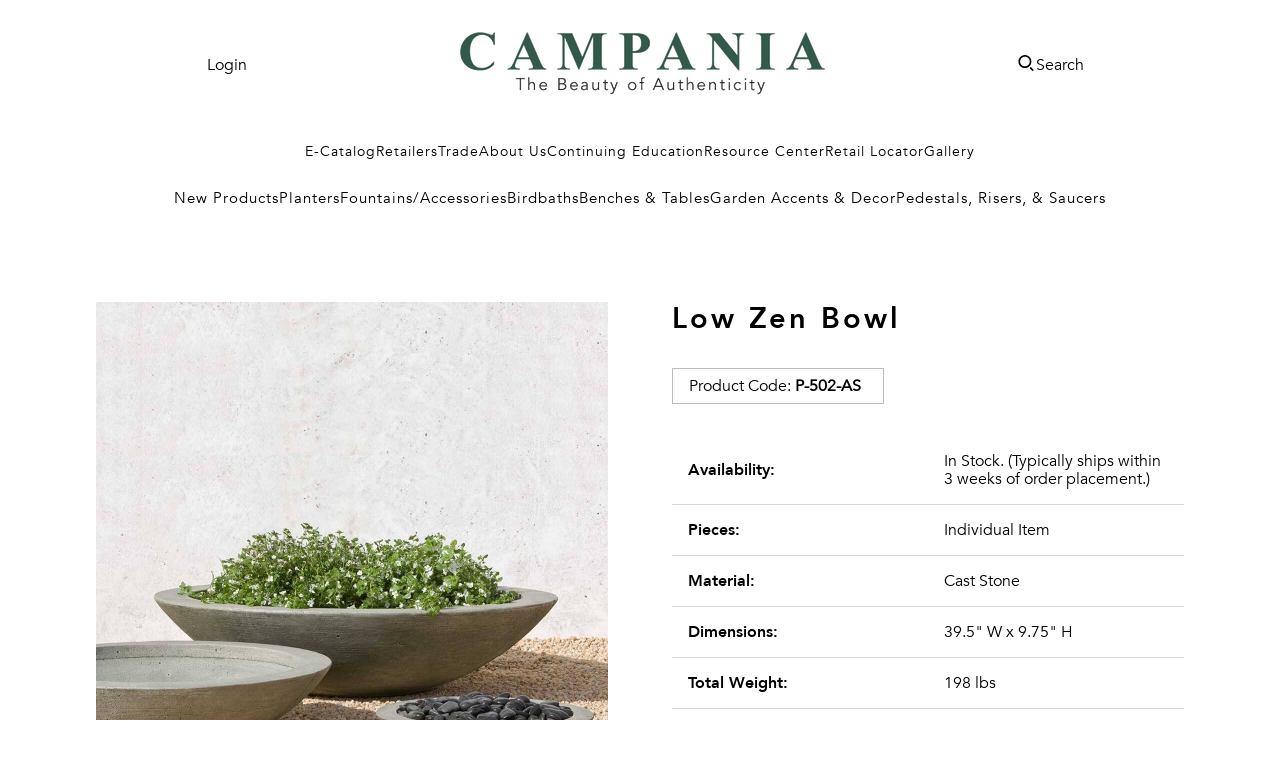

--- FILE ---
content_type: text/html; charset=UTF-8
request_url: https://front.smartwishlist.webmarked.net/v6/fetchstoredata.php?callback=jQuery36008422531995823881_1769134255277&store_domain=campaniainternational.com&store_id=56644927571&customer_id=0&_=1769134255278
body_size: 1005
content:
jQuery36008422531995823881_1769134255277({"add_tooltip_text":"Add to &lt;a href=&#039;\/a\/wishlist&#039;&gt;Favorites&lt;\/a&gt;","remove_tooltip_text":"Remove from &lt;a href=&#039;\/a\/wishlist&#039;&gt;Favorites&lt;\/a&gt;","wishlist_icon_color":"#015845","wishlist_icon_hover_color":"#015845","wishlist_icon_name":"star-o","wishlist_icon_hover_name":"star","extra_icon_class_name":"","extra_icon_hover_class_name":"","use_extra_icon":"0","display_item_count":"0","use_custom_location":"0","custom_location":null,"tooltip_offset_x":"0px","tooltip_offset_y":"0px","proxy_base":"\/a\/wishlist","tooltip_position":"top","display_tooltip":"1","display_topbadge":"1","topbadge_color":"#ffffff","topbadge_background_color":"#000000","topbadge_padding":"2px 6px","enable_accounts":"1","force_login":"0","extra_css_product":".wishlistpage .addbutton.btn, .modal .addbutton.btn, #sw_wishlist_label {\r\n    text-transform: uppercase;\r\n    border: solid 1px var(--campania-green)!important;\r\n    transition: all .2s ease-in-out;\r\n    cursor: pointer;\r\n  \tfont-family: var(--body-and-link-font-family)!important;\r\n}\r\n\r\n.wishlistpage .addbutton.btn, .modal .addbutton.btn:hover {\r\n\tbackground: var(--campania-green)!important;\r\n  \tcolor: #fff!important;\r\n}\r\n\r\n#bookmarkit, #sw_wishlist_label, #wishlist_icon {\r\n  \tbackground: var(--campania-green)!important;\r\n  \tcolor: #fff!important;\r\n}\r\n.unbookmarked {\n    color: #015845 !important;\n}\n\n.unbookmarked:hover {\n    color:  #015845;\n}\n\n.bookmarked {\n    color:  #015845;\n}\n\n.bookmarked:hover {\n    color:  #015845;\n}\n\n\n.tooltip-store-theme {\n\tborder-radius: 5px !important; \n\tborder: 1px solid #000000 !important;\n\tbackground: #015845 !important;\n\tcolor: #ffffff !important;\n}\n\n.tooltipster-content a {\n    color: #ffffff;\n    text-decoration: underline;\n}\n\n.tooltipster-content a:hover {\n    color: #ffffff;\n    text-decoration: underline;\n}\n\n.tooltipster-content a:visited {\n    color: #ffffff;\n    text-decoration: underline;\n}\n\n.tooltip-store-theme .tooltipster-content {\n    font-family: &#039;Avenir Book&#039;,sans-serif !important;\n    font-size: 12px !important;\n}.smartwishlist{cursor:pointer;}.smartwishlist {font-size:12px !important;}","display_tooltip_productpage":"0","use_autosetup":"0","display_fixed_link":"0","swfl_html":"&lt;i class=&quot;fa fa-heart-o&quot;&gt;&lt;\/i&gt; My Wishlist","swfl_text":"&lt;i class=&quot;fa fa-heart-o&quot;&gt;&lt;\/i&gt; My Wishlist","swfl_orientation_desktop":"vertical","swfl_position_desktop":"left","swfl_margin_desktop":"bottom","swfl_margin_value_desktop":"40%","swfl_background_color":"#31B0D5","swfl_text_color":"#fff","swpbutton_type":"3","swpbutton_add_text":"Add To Favorites","swpbutton_remove_text":"Remove From Favorites","swpbutton_font_family":"&#039;Avenir Book&#039;,sans-serif","swpbutton_label_fontsize":"22px","swpbutton_icon_fontsize":"22px","swpbutton3_color":"#015845","swpbutton3_background_color":"#ffffff","swpbutton3_radius":"0px","swpbutton3_width_desktop":"100%","swpbutton3_width_mobile":"100%","swpbutton3_height":"60px","optimize_swpbutton_mobile":"1","mobile_max_width":"923px","disable_notification":"0","wishlist_items":[]});

--- FILE ---
content_type: image/svg+xml
request_url: https://campaniainternational.com/cdn/shop/files/carts_67a73d00-eaf9-4403-9d84-7746d2104dae.svg?crop=center&height=32&v=1722281011&width=32
body_size: 2778
content:
<svg viewBox="0 0 1080 1080" version="1.1" xmlns="http://www.w3.org/2000/svg">
  <defs>
    <style>
      .cls-1, .cls-2 {
        fill: #335948;
      }

      .cls-1, .cls-3 {
        display: none;
      }
    </style>
  </defs>
  
  <g>
    <g id="Layer_1">
      <g class="cls-3">
        <g>
          <path d="M592.1,689.9h-189.4c-4.8,0-9.6,0-14.4.4-10.3.9-17.8,7.9-19.5,17.8-1.9,11,2.1,20.4,11.7,24.9,5.2,2.4,5.7,4.4,3.6,10-3.8,10.3-7,21-9,31.8-1.4,7.3-3.7,8.5-10,6.2-24.6-9-43.2-35.5-44.7-62.7-1.3-23.6,6.1-43.3,22.6-59,5.1-4.8,6.1-9.3,4.7-16-18.2-85.9-36.1-171.8-54.1-257.7-3.2-15.5-6.3-31-9.9-46.4-7.6-32.7-28.7-50-60.9-50.2-6.7,0-13.3.2-20-.1-14-.7-24.5-12-24.2-25.8.2-13.8,10.3-24,24.5-24.1,12.2-.1,24.7-1.1,36.7.9,43.3,7,72.9,32.3,87.2,75.7,2.8,8.4,6.2,11,14.5,11,172.7-.2,345.3-.2,518-.2h8.8c22.1.4,31.7,12.3,29.2,35.4-8.5,79.1-16.7,158.2-25.1,237.2-1.8,17.5-3.6,35-12.8,50.3-16.6,27.6-40.9,40.6-71.7,40.7-65.3,0-130.6,0-195.8,0ZM390.9,377.1c-14.1,0-28.2.1-42.3,0-5.2,0-7.3,1.8-6.1,7.5,6.5,30.7,12.7,61.4,19.5,92,.6,2.5,4.5,5.9,6.8,6,25,.4,50,.2,75.1.3,5,0,6.5-2.5,6-7.4-3.2-30.1-6.4-60.2-9.5-90.4-.6-5.7-3-8.3-8.7-8.1-13.7.3-27.2.1-40.8.1ZM584.8,430.3v-41.7c0-11.2-.2-11.4-10.6-11.4h-75.1c-10.6,0-11.3.7-10.1,12.1,3,28.5,6.3,56.9,9.1,85.4.6,5.8,2.7,8.4,8.5,8.3,23.4-.2,46.9-.2,70.3,0,5.9,0,8-2.4,8-8.4-.3-14.8-.1-29.5-.1-44.3ZM677.7,377.1c-12,0-23.9.2-35.9-.1-6.3-.2-9.2,1.8-9.1,8.9.2,29.4.2,58.9,0,88.3,0,6.5,2.3,8.8,8.5,8.7,21.5-.2,43.1-.2,64.6,0,6.1.1,8.4-2.2,8.9-8.6,2.2-29.6,4.6-59.2,7.1-88.8.5-6.1-1.4-8.7-7.4-8.6-12.2.4-24.4.2-36.7.2ZM415,533.1c-10.9,0-21.8.3-32.7,0-6.7-.2-8.3,2.4-6.9,9,6.5,30.1,12.8,60.3,19,90.4,1.1,5.4,3.6,7.4,8.8,7.4,18.4-.2,36.7-.3,55.1,0,7,0,8.6-3,7.9-9.7-3.3-29.8-6.4-59.7-9.4-89.5-.6-5.7-3-7.7-8.2-7.6-11.3.2-22.5,0-33.6,0ZM584.8,586.4c0-15,0-30,0-45,0-5.3-1.3-8.4-7.1-8.3-22.1.2-44.1,0-66.2,0-5.2,0-7.1,2.3-6.5,7.7,3.3,30.3,6.5,60.7,9.6,91.1.6,5.9,3.3,8,8.9,8,17.8-.2,35.6-.2,53.5,0,5.8,0,8-2.4,7.9-8.4-.4-15.1-.2-30.1-.2-45.1ZM799,482.9c9.9,0,19.7-.2,29.6.1,5.7.2,8-2.4,8.6-8.2,2.9-29.9,6-59.7,9.2-89.6.6-5.9-1.2-8.1-6.8-8.1-20.5.1-41,.2-61.5,0-5.4,0-7.5,2.1-7.9,7.7-2.2,30.2-4.6,60.4-7.1,90.6-.5,5.6,1.3,7.6,6.5,7.6,9.7-.2,19.6-.1,29.4-.1ZM632.9,586.3c0,15,0,30.1,0,45.1,0,5.3,1.5,8.4,7.3,8.4,18.4,0,36.8,0,55.2,0,4.5,0,7-1.8,7.4-6.7,2.3-30.5,4.5-61,7-91.5.5-6.2-1.8-8.5-7.7-8.5-20.3.2-40.5.2-60.8,0-6.3,0-8.4,2.7-8.3,9,0,14.7-.2,29.4-.1,44.2ZM774.2,639.7h12.8c21.8-.2,33.6-11.1,36.2-33.7,2.3-21,4.2-42.1,6.8-63,.9-7.4-.9-10.2-8.2-10-15.7.3-31.4,0-47.2,0s-16.4-1.3-17.5,17.4c0,1.9-.4,3.9-.6,5.8-1.9,23.6-3.9,47.1-5.6,70.7-.9,12.7-.6,12.7,11.2,12.8,4.1,0,8.1,0,12.1,0Z" class="cls-2"></path>
          <path d="M397.6,782c.3-32.4,25.8-58.6,56.9-58.5,30.6.2,56.6,27.6,56.2,59.5-.4,32.2-26.5,59-57.1,58.6-30.9-.4-56.3-27.4-56-59.6Z" class="cls-2"></path>
          <path d="M774.1,723.5c30.8,0,56.8,26.9,56.7,58.9,0,32.3-25.7,59.2-56.4,59.3-30.6,0-56.6-26.9-56.7-59,0-32.2,25.6-59.2,56.4-59.2Z" class="cls-2"></path>
          <path d="M524.1,736.2h182.8c-2.3,5.2-4.9,9.5-6.1,14.1-2.4,9.3-4.6,18.8-5.9,28.3-.8,5.5-2.5,7.8-7.9,7.8-48.4,0-96.9,0-145.3,0s-7.1-.3-8.1-5.7c-2.8-14.5-6.2-28.9-9.5-44.4Z" class="cls-2"></path>
        </g>
      </g>
      <g class="cls-3">
        <path d="M771.9,404.7c16.4-16.3,33.3-33.1,49.6-50,26.4-27.4,25.7-70-1.6-97-26.8-26.5-69.2-26.8-96.7-.8-5.5,5.2-10.8,10.5-16.1,15.8l-152.7,152.8c-7.7-7.8-15.5-15.5-23.2-23.2l-172.7-172.8c-1.9-1.9-3.7-3.8-5.4-5.8l-2.6-2.9-2.8-2.2h-5.9l-122.9,122.9-2,2.7v6.2l3.8,3c.5.4,1,.7,1.4,1.1l201.7,201.6-38.9,39c-35.7,35.7-71.4,71.5-107.3,107-10,9.8-16,20.3-19.1,33-4.8,19.8-10.3,39.7-15.6,59.1l-5.8,21.3c-1.1,4.1-2.2,10.4,1.3,16.7,3.6,6.5,9.9,10,17.3,10s4.3-.3,6.5-.9l39.4-10.5c17.6-4.7,35.3-9.5,52.9-14.1,5.1-1.3,9.3-3.8,12.9-7.4,35-35.1,70.1-70.1,105.1-105.2l281.4-281.4,18-18ZM442,427l28.1,28.4,28.6-28.9,10.9,11-16.3,16,16.1,15.9-58,57.8-180.6-180.7,74-74,10.8,10.7-16.1,15.5,28.3,28.6,15.7-16.2,10.9,10.8-29.2,28.4,28.4,28.2,28.2-28.7,10.3,10.4-15.7,15.4,28.6,28.4,15-15.8,10.6,10.9-28.6,27.9ZM776,343.8l-431.1,431.3-41.5-41.6,431.2-431.2,41.4,41.5Z" class="cls-2"></path>
        <path d="M855.8,726.6c-.3-.2-.6-.4-.9-.7-28.7-28.7-57.9-57.7-87.2-86.6-30.8-30.5-61.7-61.1-91.9-91.3l-5.1-5.1-27.1,29.1,20.9,20.5-29,28.1,27.7,28.2,28.7-29.3c2.9,2.8,6.3,6,9.8,9.2s6.9,6.5,10,9.4l-16,14.7,28.6,29.5,15.1-15.9c2.8,2.8,6,6.1,9.3,9.4,3.5,3.5,6.9,7,9.9,10.1l-28.9,28.3,28.1,28.2,28.1-28.5c5.9,5.9,14.2,14,19.6,19.2l-74.9,74.8c-27.9-27.7-53.2-51.6-77.7-74.7-25.9-24.4-52.7-49.7-82.6-79.6l-4.9-4.9-27.1,27.6,4.6,4.9c0,0,2.1,2.1,5.8,5.6,98.2,93.7,149.3,143.8,174.7,169.3.5.5.9,1.1,1.3,1.6l3.8,3.9h6.2l122.9-122.9,2-2.7v-6.3l-3.8-3.1Z" class="cls-2"></path>
      </g>
      <path d="M897,805h-58.2v-305.5c5.2,3.6,8.8,5.8,12.2,8.3,11.8,8.5,23.2,17.6,35.4,25.5,16.8,10.9,37.5,1.2,38.7-17.9.7-11.5-6.4-18.8-15-25.1-117.4-85.3-234.7-170.6-352-255.9-16.2-11.8-23.2-11.9-39.3-.3-117.7,85.5-235.3,171-353,256.6-2.2,1.6-4.4,3.3-6.3,5.3-9.2,9.3-10.6,22.8-3.3,32.1,8,10.2,21.7,13,32.7,5.9,9.6-6.2,18.5-13.3,27.8-20,6.2-4.5,12.5-8.8,20.5-14.5v305.5h-58c-13.7,0-24.8,11.1-24.8,24.8s11.1,24.8,24.8,24.8h718c13.7,0,24.8-11.1,24.8-24.8-.2-13.7-11.3-24.8-25-24.8ZM286.4,474.9c0-5.4,2.4-12.9,6.3-15.8,80.4-59.2,161.2-117.8,242-176.5.9-.7,2-1.2,3.8-2.2,32.7,23.8,65.8,47.9,98.8,71.9,48.3,35.1,96.7,70.1,144.8,105.7,3.9,2.9,7.5,9.3,7.5,14,.4,107.8.3,215.6.3,323.3s-.5,6-.8,9.5h-145.6v-217.2c0-25.8-7.7-33.3-33.9-33.3h-146.3c-21.5,0-30.7,9-30.7,30.8-.1,68.4,0,136.9,0,205.3v14.4h-146.5v-12.6c0-105.6-.1-211.5.3-317.3ZM595.1,805h-113.9v-201.1h113.9v15.1c-.1,62-.1,124,0,186Z" class="cls-1"></path>
      <g>
        <path d="M538.9,430.6h-134c-3.4,0-6.8,0-10.2.3-7.3.6-12.6,5.6-13.8,12.6-1.3,7.8,1.5,14.4,8.3,17.6,3.7,1.7,4,3.1,2.5,7.1-2.7,7.3-5,14.9-6.4,22.5-1,5.2-2.6,6-7.1,4.4-17.4-6.4-30.6-25.1-31.6-44.4-.9-16.7,4.3-30.6,16-41.8,3.6-3.4,4.3-6.6,3.3-11.3-12.9-60.8-25.5-121.6-38.3-182.4-2.3-11-4.5-21.9-7-32.8-5.4-23.1-20.3-35.4-43.1-35.5-4.7,0-9.4.1-14.2,0-9.9-.5-17.3-8.5-17.1-18.3.1-9.8,7.3-17,17.3-17.1,8.6,0,17.5-.8,26,.6,30.6,5,51.6,22.9,61.7,53.6,2,5.9,4.4,7.8,10.3,7.8,122.2-.1,244.4-.1,366.6-.1h6.2c15.6.3,22.4,8.7,20.7,25.1-6,56-11.8,112-17.8,167.9-1.3,12.4-2.5,24.8-9.1,35.6-11.7,19.5-28.9,28.7-50.7,28.8-46.2,0-92.4,0-138.6,0ZM396.5,209.3c-10,0-20,0-29.9,0-3.7,0-5.2,1.3-4.3,5.3,4.6,21.7,9,43.5,13.8,65.1.4,1.8,3.2,4.2,4.8,4.2,17.7.3,35.4.1,53.1.2,3.5,0,4.6-1.8,4.2-5.2-2.3-21.3-4.5-42.6-6.7-64-.4-4-2.1-5.9-6.2-5.7-9.7.2-19.2,0-28.9,0ZM533.8,246.9v-29.5c0-7.9-.1-8.1-7.5-8.1h-53.1c-7.5,0-8,.5-7.1,8.6,2.1,20.2,4.5,40.3,6.4,60.4.4,4.1,1.9,5.9,6,5.9,16.6-.1,33.2-.1,49.7,0,4.2,0,5.7-1.7,5.7-5.9-.2-10.5,0-20.9,0-31.3ZM599.5,209.3c-8.5,0-16.9.1-25.4,0-4.5-.1-6.5,1.3-6.4,6.3.1,20.8.1,41.7,0,62.5,0,4.6,1.6,6.2,6,6.2,15.2-.1,30.5-.1,45.7,0,4.3,0,5.9-1.6,6.3-6.1,1.6-20.9,3.3-41.9,5-62.8.4-4.3-1-6.2-5.2-6.1-8.6.3-17.3.1-26,.1ZM413.6,319.7c-7.7,0-15.4.2-23.1,0-4.7-.1-5.9,1.7-4.9,6.4,4.6,21.3,9.1,42.7,13.4,64,.8,3.8,2.5,5.2,6.2,5.2,13-.1,26-.2,39,0,5,0,6.1-2.1,5.6-6.9-2.3-21.1-4.5-42.2-6.7-63.3-.4-4-2.1-5.4-5.8-5.4-8,.1-15.9,0-23.8,0ZM533.8,357.4c0-10.6,0-21.2,0-31.8,0-3.8-.9-5.9-5-5.9-15.6.1-31.2,0-46.8,0-3.7,0-5,1.6-4.6,5.4,2.3,21.4,4.6,43,6.8,64.5.4,4.2,2.3,5.7,6.3,5.7,12.6-.1,25.2-.1,37.9,0,4.1,0,5.7-1.7,5.6-5.9-.3-10.7-.1-21.3-.1-31.9ZM685.3,284.2c7,0,13.9-.1,20.9,0,4,.1,5.7-1.7,6.1-5.8,2.1-21.2,4.2-42.2,6.5-63.4.4-4.2-.8-5.7-4.8-5.7-14.5,0-29,.1-43.5,0-3.8,0-5.3,1.5-5.6,5.4-1.6,21.4-3.3,42.7-5,64.1-.4,4,.9,5.4,4.6,5.4,6.9-.1,13.9,0,20.8,0ZM567.8,357.3c0,10.6,0,21.3,0,31.9,0,3.8,1.1,5.9,5.2,5.9,13,0,26,0,39.1,0,3.2,0,5-1.3,5.2-4.7,1.6-21.6,3.2-43.2,5-64.8.4-4.4-1.3-6-5.4-6-14.4.1-28.7.1-43,0-4.5,0-5.9,1.9-5.9,6.4,0,10.4-.1,20.8,0,31.3ZM667.8,395.1h9.1c15.4-.1,23.8-7.9,25.6-23.8,1.6-14.9,3-29.8,4.8-44.6.6-5.2-.6-7.2-5.8-7.1-11.1.2-22.2,0-33.4,0s-11.6-.9-12.4,12.3c0,1.3-.3,2.8-.4,4.1-1.3,16.7-2.8,33.3-4,50-.6,9-.4,9,7.9,9.1,2.9,0,5.7,0,8.6,0Z" class="cls-2"></path>
        <path d="M401.3,495.8c.2-22.9,18.3-41.5,40.3-41.4,21.7.1,40.1,19.5,39.8,42.1-.3,22.8-18.8,41.8-40.4,41.5-21.9-.3-39.8-19.4-39.6-42.2Z" class="cls-2"></path>
        <path d="M667.7,454.4c21.8,0,40.2,19,40.1,41.7,0,22.9-18.2,41.9-39.9,42-21.7,0-40.1-19-40.1-41.8,0-22.8,18.1-41.9,39.9-41.9Z" class="cls-2"></path>
        <path d="M490.8,463.4h129.4c-1.6,3.7-3.5,6.7-4.3,10-1.7,6.6-3.3,13.3-4.2,20-.6,3.9-1.8,5.5-5.6,5.5-34.3,0-68.6,0-102.8,0s-5-.2-5.7-4c-2-10.3-4.4-20.5-6.7-31.4Z" class="cls-2"></path>
      </g>
      <g>
        <path d="M371.9,817.7h-134c-3.4,0-6.8,0-10.2.3-7.3.6-12.6,5.6-13.8,12.6-1.3,7.8,1.5,14.4,8.3,17.6,3.7,1.7,4,3.1,2.5,7.1-2.7,7.3-5,14.9-6.4,22.5-1,5.2-2.6,6-7.1,4.4-17.4-6.4-30.6-25.1-31.6-44.4-.9-16.7,4.3-30.6,16-41.8,3.6-3.4,4.3-6.6,3.3-11.3-12.9-60.8-25.5-121.6-38.3-182.4-2.3-11-4.5-21.9-7-32.8-5.4-23.1-20.3-35.4-43.1-35.5-4.7,0-9.4.1-14.2,0-9.9-.5-17.3-8.5-17.1-18.3.1-9.8,7.3-17,17.3-17.1,8.6,0,17.5-.8,26,.6,30.6,5,51.6,22.9,61.7,53.6,2,5.9,4.4,7.8,10.3,7.8,122.2-.1,244.4-.1,366.6-.1h6.2c15.6.3,22.4,8.7,20.7,25.1-6,56-11.8,112-17.8,167.9-1.3,12.4-2.5,24.8-9.1,35.6-11.7,19.5-28.9,28.7-50.7,28.8-46.2,0-92.4,0-138.6,0ZM229.5,596.3c-10,0-20,0-29.9,0-3.7,0-5.2,1.3-4.3,5.3,4.6,21.7,9,43.5,13.8,65.1.4,1.8,3.2,4.2,4.8,4.2,17.7.3,35.4.1,53.1.2,3.5,0,4.6-1.8,4.2-5.2-2.3-21.3-4.5-42.6-6.7-64-.4-4-2.1-5.9-6.2-5.7-9.7.2-19.2,0-28.9,0ZM366.7,634v-29.5c0-7.9-.1-8.1-7.5-8.1h-53.1c-7.5,0-8,.5-7.1,8.6,2.1,20.2,4.5,40.3,6.4,60.4.4,4.1,1.9,5.9,6,5.9,16.6-.1,33.2-.1,49.7,0,4.2,0,5.7-1.7,5.7-5.9-.2-10.5,0-20.9,0-31.3ZM432.5,596.3c-8.5,0-16.9.1-25.4,0-4.5-.1-6.5,1.3-6.4,6.3.1,20.8.1,41.7,0,62.5,0,4.6,1.6,6.2,6,6.2,15.2-.1,30.5-.1,45.7,0,4.3,0,5.9-1.6,6.3-6.1,1.6-20.9,3.3-41.9,5-62.8.4-4.3-1-6.2-5.2-6.1-8.6.3-17.3.1-26,.1ZM246.6,706.7c-7.7,0-15.4.2-23.1,0-4.7-.1-5.9,1.7-4.9,6.4,4.6,21.3,9.1,42.7,13.4,64,.8,3.8,2.5,5.2,6.2,5.2,13-.1,26-.2,39,0,5,0,6.1-2.1,5.6-6.9-2.3-21.1-4.5-42.2-6.7-63.3-.4-4-2.1-5.4-5.8-5.4-8,.1-15.9,0-23.8,0ZM366.7,744.5c0-10.6,0-21.2,0-31.8,0-3.8-.9-5.9-5-5.9-15.6.1-31.2,0-46.8,0-3.7,0-5,1.6-4.6,5.4,2.3,21.4,4.6,43,6.8,64.5.4,4.2,2.3,5.7,6.3,5.7,12.6-.1,25.2-.1,37.9,0,4.1,0,5.7-1.7,5.6-5.9-.3-10.7-.1-21.3-.1-31.9ZM518.3,671.2c7,0,13.9-.1,20.9,0,4,.1,5.7-1.7,6.1-5.8,2.1-21.2,4.2-42.2,6.5-63.4.4-4.2-.8-5.7-4.8-5.7-14.5,0-29,.1-43.5,0-3.8,0-5.3,1.5-5.6,5.4-1.6,21.4-3.3,42.7-5,64.1-.4,4,.9,5.4,4.6,5.4,6.9-.1,13.9,0,20.8,0ZM400.8,744.4c0,10.6,0,21.3,0,31.9,0,3.8,1.1,5.9,5.2,5.9,13,0,26,0,39.1,0,3.2,0,5-1.3,5.2-4.7,1.6-21.6,3.2-43.2,5-64.8.4-4.4-1.3-6-5.4-6-14.4.1-28.7.1-43,0-4.5,0-5.9,1.9-5.9,6.4,0,10.4-.1,20.8,0,31.3ZM500.8,782.2h9.1c15.4-.1,23.8-7.9,25.6-23.8,1.6-14.9,3-29.8,4.8-44.6.6-5.2-.6-7.2-5.8-7.1-11.1.2-22.2,0-33.4,0s-11.6-.9-12.4,12.3c0,1.3-.3,2.8-.4,4.1-1.3,16.7-2.8,33.3-4,50-.6,9-.4,9,7.9,9.1,2.9,0,5.7,0,8.6,0Z" class="cls-2"></path>
        <path d="M234.3,882.9c.2-22.9,18.3-41.5,40.3-41.4,21.7.1,40.1,19.5,39.8,42.1-.3,22.8-18.8,41.8-40.4,41.5-21.9-.3-39.8-19.4-39.6-42.2Z" class="cls-2"></path>
        <path d="M500.7,841.5c21.8,0,40.2,19,40.1,41.7,0,22.9-18.2,41.9-39.9,42-21.7,0-40.1-19-40.1-41.8,0-22.8,18.1-41.9,39.9-41.9Z" class="cls-2"></path>
        <path d="M323.8,850.5h129.4c-1.6,3.7-3.5,6.7-4.3,10-1.7,6.6-3.3,13.3-4.2,20-.6,3.9-1.8,5.5-5.6,5.5-34.3,0-68.6,0-102.8,0s-5-.2-5.7-4c-2-10.3-4.4-20.5-6.7-31.4Z" class="cls-2"></path>
      </g>
      <g>
        <path d="M801.1,830h-134c-3.4,0-6.8,0-10.2.3-7.3.6-12.6,5.6-13.8,12.6-1.3,7.8,1.5,14.4,8.3,17.6,3.7,1.7,4,3.1,2.5,7.1-2.7,7.3-5,14.9-6.4,22.5-1,5.2-2.6,6-7.1,4.4-17.4-6.4-30.6-25.1-31.6-44.4-.9-16.7,4.3-30.6,16-41.8,3.6-3.4,4.3-6.6,3.3-11.3-12.9-60.8-25.5-121.6-38.3-182.4-2.3-11-4.5-21.9-7-32.8-5.4-23.1-20.3-35.4-43.1-35.5-4.7,0-9.4.1-14.2,0-9.9-.5-17.3-8.5-17.1-18.3.1-9.8,7.3-17,17.3-17.1,8.6,0,17.5-.8,26,.6,30.6,5,51.6,22.9,61.7,53.6,2,5.9,4.4,7.8,10.3,7.8,122.2-.1,244.4-.1,366.6-.1h6.2c15.6.3,22.4,8.7,20.7,25.1-6,56-11.8,112-17.8,167.9-1.3,12.4-2.5,24.8-9.1,35.6-11.7,19.5-28.9,28.7-50.7,28.8-46.2,0-92.4,0-138.6,0ZM658.8,608.6c-10,0-20,0-29.9,0-3.7,0-5.2,1.3-4.3,5.3,4.6,21.7,9,43.5,13.8,65.1.4,1.8,3.2,4.2,4.8,4.2,17.7.3,35.4.1,53.1.2,3.5,0,4.6-1.8,4.2-5.2-2.3-21.3-4.5-42.6-6.7-64-.4-4-2.1-5.9-6.2-5.7-9.7.2-19.2,0-28.9,0ZM796,646.2v-29.5c0-7.9-.1-8.1-7.5-8.1h-53.1c-7.5,0-8,.5-7.1,8.6,2.1,20.2,4.5,40.3,6.4,60.4.4,4.1,1.9,5.9,6,5.9,16.6-.1,33.2-.1,49.7,0,4.2,0,5.7-1.7,5.7-5.9-.2-10.5,0-20.9,0-31.3ZM861.7,608.6c-8.5,0-16.9.1-25.4,0-4.5-.1-6.5,1.3-6.4,6.3.1,20.8.1,41.7,0,62.5,0,4.6,1.6,6.2,6,6.2,15.2-.1,30.5-.1,45.7,0,4.3,0,5.9-1.6,6.3-6.1,1.6-20.9,3.3-41.9,5-62.8.4-4.3-1-6.2-5.2-6.1-8.6.3-17.3.1-26,.1ZM675.8,719c-7.7,0-15.4.2-23.1,0-4.7-.1-5.9,1.7-4.9,6.4,4.6,21.3,9.1,42.7,13.4,64,.8,3.8,2.5,5.2,6.2,5.2,13-.1,26-.2,39,0,5,0,6.1-2.1,5.6-6.9-2.3-21.1-4.5-42.2-6.7-63.3-.4-4-2.1-5.4-5.8-5.4-8,.1-15.9,0-23.8,0ZM796,756.7c0-10.6,0-21.2,0-31.8,0-3.8-.9-5.9-5-5.9-15.6.1-31.2,0-46.8,0-3.7,0-5,1.6-4.6,5.4,2.3,21.4,4.6,43,6.8,64.5.4,4.2,2.3,5.7,6.3,5.7,12.6-.1,25.2-.1,37.9,0,4.1,0,5.7-1.7,5.6-5.9-.3-10.7-.1-21.3-.1-31.9ZM947.6,683.5c7,0,13.9-.1,20.9,0,4,.1,5.7-1.7,6.1-5.8,2.1-21.2,4.2-42.2,6.5-63.4.4-4.2-.8-5.7-4.8-5.7-14.5,0-29,.1-43.5,0-3.8,0-5.3,1.5-5.6,5.4-1.6,21.4-3.3,42.7-5,64.1-.4,4,.9,5.4,4.6,5.4,6.9-.1,13.9,0,20.8,0ZM830,756.6c0,10.6,0,21.3,0,31.9,0,3.8,1.1,5.9,5.2,5.9,13,0,26,0,39.1,0,3.2,0,5-1.3,5.2-4.7,1.6-21.6,3.2-43.2,5-64.8.4-4.4-1.3-6-5.4-6-14.4.1-28.7.1-43,0-4.5,0-5.9,1.9-5.9,6.4,0,10.4-.1,20.8,0,31.3ZM930,794.4h9.1c15.4-.1,23.8-7.9,25.6-23.8,1.6-14.9,3-29.8,4.8-44.6.6-5.2-.6-7.2-5.8-7.1-11.1.2-22.2,0-33.4,0s-11.6-.9-12.4,12.3c0,1.3-.3,2.8-.4,4.1-1.3,16.7-2.8,33.3-4,50-.6,9-.4,9,7.9,9.1,2.9,0,5.7,0,8.6,0Z" class="cls-2"></path>
        <path d="M663.5,895.1c.2-22.9,18.3-41.5,40.3-41.4,21.7.1,40.1,19.5,39.8,42.1-.3,22.8-18.8,41.8-40.4,41.5-21.9-.3-39.8-19.4-39.6-42.2Z" class="cls-2"></path>
        <path d="M929.9,853.7c21.8,0,40.2,19,40.1,41.7,0,22.9-18.2,41.9-39.9,42-21.7,0-40.1-19-40.1-41.8,0-22.8,18.1-41.9,39.9-41.9Z" class="cls-2"></path>
        <path d="M753,862.7h129.4c-1.6,3.7-3.5,6.7-4.3,10-1.7,6.6-3.3,13.3-4.2,20-.6,3.9-1.8,5.5-5.6,5.5-34.3,0-68.6,0-102.8,0s-5-.2-5.7-4c-2-10.3-4.4-20.5-6.7-31.4Z" class="cls-2"></path>
      </g>
    </g>
  </g>
</svg>

--- FILE ---
content_type: text/javascript
request_url: https://campaniainternational.com/cdn/shop/t/239/assets/theme.min.js?v=79365055526664953961768996709
body_size: 25376
content:
(()=>{"use strict";function t(e,n=!1){const o={init:function(){this.moveSwatchesAround(),this.hideOriginalUpsellsAndQty(),this.initBlockAccordions(),this.initColorMapOptions(),this.initColorMapQtyInputs()},reInit:function(){this.moveSwatchesAround(),this.hideOriginalUpsellsAndQty(),this.initBlockAccordions(),this.initColorMapOptions(),this.initColorMapQtyInputs()},hideOriginalUpsellsAndQty:function(){const e=document.querySelectorAll(".qty-and-upsell-wrapper");for(let t=0;t<e.length;t++)e[t].classList.add("hidden")},initBlockAccordions:function(){const e=document.querySelectorAll("#product-options-accordion-group .dc-accordion-trigger");for(let t=0;t<e.length;t++)e[t].addEventListener("click",this.handleAccordionToggle)},initColorMapOptions:function(){const e=document.querySelectorAll("button[data-links-to]");for(let t=0;t<e.length;t++)e[t].addEventListener("click",this.handleSwatchSelection)},moveSwatchesAround:function(){const e=document.querySelector(".custom-swatches");if(null!=e){const t=document.querySelector("#section-choose-size");null!=t&&t.append(e);const n=e.querySelector(".option-title.color"),o=e.querySelector(".swatch-row.color"),r=e.querySelector(".swatch-row.size");null!=n&&null!=o&&(n.classList.add("hidden"),o.classList.add("hidden")),null!=r&&r.previousElementSibling.classList.add("hidden")}},initColorMapQtyInputs:function(){const e=document.querySelectorAll("button.add");for(let t=0;t<e.length;t++)e[t].addEventListener("click",this.handleAdd);const t=document.querySelectorAll("button.reduce");for(let e=0;e<t.length;e++)t[e].addEventListener("click",this.handleReduce)},handleAccordionToggle:function(e){let t=this,n=t.getAttribute("aria-expanded"),o=t.querySelector(".closeable-icon"),r=t.querySelector(".open"),l=t.parentElement,a=null;null!=l&&(a=l.nextElementSibling),"true"==n?(t.setAttribute("aria-expanded","false"),null!=o&&o.classList.add("hidden"),null!=r&&r.classList.remove("hidden"),null!=a&&a.classList.add("hidden")):(t.setAttribute("aria-expanded","true"),null!=o&&o.classList.remove("hidden"),null!=r&&r.classList.add("hidden"),null!=a&&a.classList.remove("hidden"))},handleSwatchSelection:async function(e){o.toggleButtons(!1);let n=this.getAttribute("data-links-to");n+=`?variant=${this.getAttribute("data-links-to-variant")}`;const r=await fetch(n);if(r.ok)try{const e=await r.text(),l=document.createElement("div");l.innerHTML=e;const a=l.querySelector(".shopify-section.pdp-media-column--section"),i=l.querySelector("[data-product-sku]"),s=l.querySelector(".quick-access-info-chart"),c=l.querySelectorAll("[data-accordions]"),d=l.querySelector("#AccordionVariantData"),u=l.querySelector("#Product-Select"),m=l.querySelector("#dc-product-options-block"),p=l.querySelector(".custom-swatches"),h=document.querySelector(".shopify-section.pdp-media-column--section"),f=document.querySelector("[data-product-sku]"),g=document.querySelector(".quick-access-info-chart"),y=document.querySelectorAll("[data-accordions]"),S=document.querySelector("#AccordionVariantData"),b=document.querySelector("#Product-Select"),w=document.querySelector("#dc-product-options-block"),v=document.querySelector(".pdp-details-column");null!=m&&null!=w&&(w.outerHTML=m.outerHTML),null!=p&&null!=v&&v.append(p),null!=d&&null!=S&&(S.outerHTML=d.outerHTML),null!=u&&null!=b&&(b.outerHTML=u.outerHTML),null!=a&&null!=h&&(h.outerHTML=a.outerHTML),null!=i&&null!=f&&(f.outerHTML=i.outerHTML),null!=s&&null!=g&&(g.outerHTML=s.outerHTML);for(let e=0;e<y.length;e++)void 0!==c[e]&&(y[e].outerHTML=c[e].outerHTML);const L=document.querySelector("#smartwishlist"),q=l.querySelector("#smartwishlist");if(null!=L&&null!=q&&(L.replaceWith(q),"undefined"!=typeof ReloadSmartWishlist&&ReloadSmartWishlist()),window?.theme?.productOptions){window.theme.productOptions.runMoveLogic(),window.theme.productOptions.init();const e=document.querySelector("#Product-Select");if(null!=e){const t=new Event("change");e.dispatchEvent(t)}}null!=window?.theme?.pdpSliders&&window.theme.pdpSliders.init(),window?.theme?.accordions&&window.theme.accordions.init(),window?.theme?.dcProductOptions&&t(0,!1),history.replaceState({},"",n),o.DCRetailerCalculatorInit(d)}catch(e){console.warn(e),console.log("failed to parse response to text for color_map template!")}o.toggleButtons(!0)},DCRetailerCalculatorInit:function(e){const t=JSON.parse(e.innerHTML);let n=!1,r=null;for(let e of t[0].metafields)for(const[t,o]of Object.entries(e))"component_items"==t&&o.length>0&&(n=!0,r=JSON.parse(o));n?o.updateDCRetailerCalculatorMetafieldObject(r):o.updateDCRetailerCalculatorDefaultVariant()},updateDCRetailerCalculatorDefaultVariant:function(){const e=document.querySelector("#dc-retail-calculator-wrapper");if(null!==e){e.style.display="block";const t=document.querySelector(".pdp-media-column--section [data-accordion-head]"),n=document.querySelector(".pdp-media-column--section [data-accordion-body]");null!==t&&t.addEventListener("click",(()=>{const e=document.querySelector(".calculator-accordion-icon"),o=e.querySelector(".closeable-icon"),r=e.querySelector(".open");t.classList.contains("expanded")?(t.classList.remove("expanded"),n.classList.remove("expanded"),o.classList.add("hidden"),r.classList.remove("hidden")):(t.classList.add("expanded"),n.classList.add("expanded"),o.classList.remove("hidden"),r.classList.add("hidden"))}));const r=document.querySelector("#calculate-button"),l=document.querySelector("#shipping-percentage"),a=document.querySelector("#estimated-retail"),i=JSON.parse(localStorage.getItem("dc_estimate_items"));if(null!=l&&l.addEventListener("change",(()=>{l.value>100&&(l.value=100)})),null!=a&&a.addEventListener("change",(()=>{a.value>100&&(a.value=100)})),null!==i[0]){l.value!=i[0].shippingPrecentage&&(l.value=i[0].shippingPrecentage),a.value!=i[0].estimatedRetail&&(a.value=i[0].estimatedRetail);const e=document.querySelector(".default-price"),t=document.querySelector(".regular-text.price"),n=document.querySelector(".default-cost-with-shipping"),s=document.querySelector(".regular-text.cost-with-shipping"),c=document.querySelector(".default-retail-price"),d=document.querySelector(".regular-text.retail-price"),u=document.querySelector("#Product-Select option"),m=new Intl.NumberFormat("en-US",{style:"currency",currency:"USD"});if(null!=u&&null!=u){const o=parseFloat(u.getAttribute("data-dc-variant-price"));null!=t&&null!=t&&(t.innerHTML=`<span class="money">${m.format(o)}</span>`),null!=e&&null!=e&&(e.innerHTML=`<span class="money">${m.format(o)}</span>`);const r=o+o*(i[0].shippingPrecentage/100);null!=s&&null!=s&&(s.innerHTML=`<span class="money">${m.format(r)}</span>`),null!=n&&null!=n&&(n.innerHTML=`<span class="money">${m.format(r)}</span>`);const l=i[0].estimatedRetail/100;let a;a=1==l?0:r/(1-l),null!=d&&null!=d&&(d.innerHTML=`<span class="money">${m.format(a)}</span>`),null!=c&&null!=c&&(c.innerHTML=`<span class="money">${m.format(a)}</span>`)}null!==r&&o.addCalculatorEventListener(r)}else null!==r&&o.addCalculatorEventListener(r)}},addCalculatorEventListener:function(e,t=null){e.addEventListener("click",(()=>{const e=document.querySelector("#shipping-percentage"),n=document.querySelector("#estimated-retail");let o=[{shippingPrecentage:e.value,estimatedRetail:n.value}];localStorage.setItem("dc_estimate_items",JSON.stringify(o));const r=new Intl.NumberFormat("en-US",{style:"currency",currency:"USD"}),l=document.querySelector(".default-price"),a=document.querySelector(".regular-text.price"),i=document.querySelector(".default-cost-with-shipping"),s=document.querySelector(".regular-text.cost-with-shipping"),c=document.querySelector(".default-retail-price"),d=document.querySelector(".regular-text.retail-price");if(null==t){const t=document.querySelector("#Product-Select option");if(null!=t&&null!=t){const o=parseFloat(t.getAttribute("data-dc-variant-price"));null!=a&&null!=a&&(a.innerHTML=`${r.format(o)}`),null!=l&&null!=l&&(l.innerHTML=`${r.format(o)}`);const u=o+o*(parseInt(e.value)/100);null!=s&&null!=s&&(s.innerHTML=`${r.format(u)}`),null!=i&&null!=i&&(i.innerHTML=`${r.format(u)}`);const m=parseInt(n.value)/100;let p;p=1==m?0:u/(1-m),null!=d&&null!=d&&(d.innerHTML=`${r.format(p)}`),null!=c&&null!=c&&(c.innerHTML=`${r.format(p)}`)}}else{let o=t;for(let t of o){const o=document.querySelector(`[data-sub-item-number="${t.sub_item_number}"`);if(null!==o){const r=o.querySelector("[data-cost-with-shipping]"),l=o.querySelector("[data-estimated-retail-price]"),a=t.order_price*(e.value/100),i=t.order_price+a;r.innerHTML=`$${i.toFixed(2)}`;const s=parseInt(n.value)/100;let c;c=1==s?0:i/(1-s),l.innerHTML=`$${c.toFixed(2)}`;try{null!=baCurr&&baCurr.refreshConversion()}catch(e){}}}}}))},updateDCRetailerCalculatorMetafieldObject:function(e){const t=document.querySelector("#dc-retail-calculator-wrapper");if(null!==t){t.style.display="block";const n=document.querySelector(".pdp-media-column--section [data-accordion-head]"),r=document.querySelector(".pdp-media-column--section [data-accordion-body]");null!==n&&n.addEventListener("click",(()=>{const e=document.querySelector(".calculator-accordion-icon"),t=e.querySelector(".closeable-icon"),o=e.querySelector(".open");n.classList.contains("expanded")?(n.classList.remove("expanded"),r.classList.remove("expanded"),t.classList.add("hidden"),o.classList.remove("hidden")):(n.classList.add("expanded"),r.classList.add("expanded"),t.classList.remove("hidden"),o.classList.add("hidden"))}));let l=document.querySelectorAll(".estimate-extra-info");document.querySelector("#estimages").addEventListener("change",(function(){let e=this.options[this.selectedIndex].getAttribute("data-info");for(let e=0;e<l.length;e++)l[e].style.display="none";document.querySelector(`#${e}`).style.display="flex"}));const a=document.querySelector("#calculate-button"),i=document.querySelector("#shipping-percentage"),s=document.querySelector("#estimated-retail"),c=JSON.parse(localStorage.getItem("dc_estimate_items")),d=e;if(null!=i&&i.addEventListener("change",(()=>{i.value>100&&(i.value=100)})),null!=s&&s.addEventListener("change",(()=>{s.value>100&&(s.value=100)})),null!==c[0])for(let e of d){const t=document.querySelector(`[data-sub-item-number="${e.sub_item_number}"`);if(null!==t){const n=t.querySelector("[data-cost-with-shipping]"),o=t.querySelector("[data-estimated-retail-price]"),r=e.order_price*(c[0].shippingPrecentage/100),l=e.order_price+r;n.innerHTML=`$${l.toFixed(2)}`,c[0].estimatedRetail;const a=c[0].estimatedRetail/100;let d;d=1==a?0:l/(1-a);const u=new Intl.NumberFormat("en-US",{style:"currency",currency:"USD"});o.innerHTML=`<span class="money">${u.format(d)}</span>`,i.value=c[0].shippingPrecentage,s.value=c[0].estimatedRetail;try{null!=baCurr&&baCurr.refreshConversion()}catch(e){}}}null!==a&&o.addCalculatorEventListener(a,e)}},handleAdd:function(e){const t=document.querySelectorAll("button.add");for(let e=0;e<t.length;e++){let n=t[e].previousElementSibling;if(null!=n)if(n.classList.contains("pallet-quantity-wrapper")){const e=document.querySelector(".set-quantity-input").value;let t=parseInt(n.getAttribute("data-itterate-by"));const o=Math.ceil(e/t);n.value=o}else if(n.classList.contains("pallet-quantity-wrapper-no-js"));else{let e=parseInt(n.getAttribute("data-itterate-by")),t=parseInt(n.value)+e;n.value=t}}},handleReduce:function(e){const t=document.querySelectorAll("button.reduce");for(let e=0;e<t.length;e++){let n=t[e].nextElementSibling;if(null!=n)if(n.classList.contains("pallet-quantity-wrapper")){const e=document.querySelector(".set-quantity-input").value;let t=parseInt(n.getAttribute("data-itterate-by"));const o=Math.ceil(e/t);n.value=o}else if(n.classList.contains("pallet-quantity-wrapper-no-js"));else{let e=parseInt(n.getAttribute("data-itterate-by")),t=parseInt(n.value),o=parseInt(n.min),r=t-e;r<o&&(r=o),n.value=r}}},toggleButtons(e){const t=document.querySelectorAll(".dc-product-options-block button");if(e)for(let e=0;e<t.length;e++)t[e].removeAttribute("disabled");else for(let e=0;e<t.length;e++)t[e].setAttribute("disabled","")},preventDirectContainerOrdering:function(){const e=document.querySelector(".warning-message");null!=e&&null!=window?.directContainerChecker?.htmlTemplates?.warningMessageTemplate&&(e.innerHTML=window.directContainerChecker.htmlTemplates.warningMessageTemplate);const t=document.querySelector("#AddToCartButton");null!=t&&t.classList.add("hidden")}};if("Direct-Container-Order"==window?.directContainerChecker?.settings?.currentlySelectedPurchaseMode){const e=document.querySelectorAll("#dc-product-options-block");if(e.length>0){for(let t=0;t<e.length;t++)"true"==e[t].getAttribute("data-allow-dc-ordering")?e[t].classList.remove("hidden"):o.preventDirectContainerOrdering();o.init()}}else{const e=document.querySelectorAll("#dc-product-options-block");for(let t=0;t<e.length;t++)e[t].remove()}return o}function n(e,t=!0){let o={init:function(){console.log("init modals"),o.loadTriggers(),o.loadModals()},loadTriggers:function(){const e=document.querySelectorAll(".card");for(let t of e){let e=t.nextElementSibling;t.addEventListener("click",(()=>{o.handleModalOpen(e)}))}},loadModals:function(){const e=document.querySelectorAll(".card-modal");for(let t of e)t.addEventListener("click",(e=>{o.handleModalClose(e)}))},handleModalOpen:function(e){let t;console.log(e),e.classList.contains("card-modal")&&(t=e),null==t&&null==t||(t.style.display="block"),console.log("handleModalOpen")},handleModalClose:function(e){let t,n,o=e.target;o.classList.contains("card-modal")&&(t=o),o.classList.contains("modal-close-btn")&&(n=o.parentNode,t=n.parentNode),null==t&&null==t||(t.style.display="none")}};return o.init(),n}const o={debug:!0,init:function(){console.log("Notification Manager Initialized");let e=!1;const t=document.querySelectorAll("notification-modal");0!==t.length?t.forEach((t=>{if(e)return;if("true"===t.dataset.notificationCookie&&t.dataset.notificationCookieName&&(this.debug&&console.log("Checking cookie for",t.dataset.notificationCookieName,":",o.notificationGetCookie(t.dataset.notificationCookieName)),"true"===o.notificationGetCookie(t.dataset.notificationCookieName)))return void(this.debug&&console.log("Cookie found, not showing notification for",t.dataset.notificationCookieName));let n=t.querySelector("[data-close-notification]");n&&n.addEventListener("click",o.closeHandler);let r=t.querySelectorAll("[data-notification-ok-button]");if(r&&r.forEach((e=>{e.addEventListener("click",o.closeHandler)})),"true"===t.dataset.ready)t.classList.add("active"),e=!0,"true"===t.dataset.notificationCookie&&t.dataset.notificationCookieName&&o.notificationSetCookie(t.dataset.notificationCookieName,"true",30);else if("true"===t.dataset.triggered){let n=t.dataset.customerType;this.debug&&console.log("Modal triggered via JS for customer type:",n);try{(n===window.directContainerChecker?.settings.currentlySelectedPurchaseMode||t.dataset.currentCustomerType===n)&&(t.classList.add("active"),e=!0,"true"===t.dataset.notificationCookie&&t.dataset.notificationCookieName&&o.notificationSetCookie(t.dataset.notificationCookieName,"true",30))}catch(e){console.error("Error checking customer type for notification modal:",e)}}})):this.debug&&console.log("No notification modals found.")},closeHandler:function(e){console.log("Notification modal clicked:",e.target);let t=e.target.closest("notification-modal");t&&t.classList.remove("active")},notificationSetCookie:function(e,t,n){const o=e,r=new Date;r.setTime(r.getTime()+24*n*60*60*1e3);let l="expires="+r.toUTCString();document.cookie=o+"="+t+";"+l+";path=/",this.debug&&console.log("Setting cookie for",o)},notificationGetCookie:function(e){const t=e,n=document.cookie.split("; ").find((e=>e.startsWith(t+"=")));return n?n.split("=")[1]:null}};var r=!1;window.theme=window.theme||{},window.slate=window.slate||{},window.txt=window.txt||{},document.addEventListener("DOMContentLoaded",(function(){theme.onLoad(!0)}),!1),document.addEventListener("shopify:section:load",(function(e){theme.onLoad(!1)})),theme.onLoad=function(l){window.theme.slideshow=function(e,t=!1){var n=null;let o=0,r=0,l={intervalIds:[],init:function(){console.log("init slideshow"),l.loadSlideshows()},reInit:function(){console.log("reinit slideshow"),l.loadSlideshows()},loadSlideshows(){n=document.querySelectorAll("[data-unique-slider]");for(let e of this.intervalIds)clearInterval(e);this.intervalIds=[];let e=0;for(let t of n){t.addEventListener("touchstart",(e=>{o=e.changedTouches[0].screenX})),t.addEventListener("touchend",(e=>{r=e.changedTouches[0].screenX,l.checkDirection(t)}));let n=t.querySelector("[data-autoplay-enabled]").getAttribute("data-autoplay-enabled"),a=t.querySelector("[data-pause-on-hover]").getAttribute("data-pause-on-hover"),i=t.querySelector("[data-transtion-time]").getAttribute("data-transtion-time"),s=t.querySelectorAll("[data-slide-dot-index]"),c=t.querySelectorAll("[data-slide-index]");for(let e of s)e.addEventListener("click",(e=>{l.handleSlideTransition(e,t,c,s)})),e.addEventListener("keyup",(e=>{l.handleKeyStrokeTransitionEvent(e,t,c,s)}));if("true"==n){let n=setInterval((()=>{l.autoTransitionSlide(c,s)}),i);l.intervalIds.push(n),"true"==a&&(t.addEventListener("mouseenter",this.pauseSlideshow.bind({indexToRemove:e})),t.addEventListener("mouseleave",this.resumeSlideshow.bind({indexToReplace:e,sliderSlides:c,sliderDots:s,slideTransitionTime:i})))}e++}},pauseSlideshow:function(e){console.log(this.indexToRemove);const t=l.intervalIds[this.indexToRemove];clearInterval(t)},resumeSlideshow:function(e){null!=this.indexToReplace&&(l.intervalIds[this.indexToReplace]=setInterval((()=>{l.autoTransitionSlide(this.sliderSlides,this.sliderDots)}),this.slideTransitionTime))},checkDirection:function(e){r<o&&l.handleSwipe(e,"left"),r>o&&l.handleSwipe(e,"right")},handleSwipe:function(e,t){let n=e.querySelector(".slide.active"),o=e.querySelectorAll(".slide").length-1,r=n.getAttribute("data-slide-index"),l=e.querySelector(".slide-dot.active");if(n.classList.remove("active"),l.classList.remove("active"),"left"==t){let t=parseInt(r)+1;t>o&&(t=0),e.querySelector(`[data-slide-index="${t}"]`).classList.add("active"),e.querySelector(`[data-slide-dot-index="${t}"]`).classList.add("active")}else if("right"==t){let t=parseInt(r)-1;t<0&&(t=o),e.querySelector(`[data-slide-index="${t}"]`).classList.add("active"),e.querySelector(`[data-slide-dot-index="${t}"]`).classList.add("active")}},handleSlideTransition(e,n,o,r){let l=e.target;t&&(console.log("You clicked: ",l),console.log("The parent Slider: ",n),console.log("The Slides within the parent: ",o),console.log("The Dots within the parent: ",r));let a=parseInt(l.getAttribute("data-slide-dot-index"));for(let e of o)e.classList.remove("active");for(let e of r)e.classList.remove("active");for(let e of o)if(parseInt(e.getAttribute("data-slide-index"))==a){e.classList.add("active");break}l.classList.add("active")},handleKeyStrokeTransitionEvent(e,t,n,o){13==e.keyCode&&l.handleSlideTransition(e,t,n,o)},autoTransitionSlide(e,n){const o=e.length;let r=0;for(let t of e)t.classList.contains("active")&&(r=parseInt(t.getAttribute("data-slide-index")));let l=0;l=r==o-1?0:r+1;for(let t of e)t.classList.remove("active");for(let e of n)e.classList.remove("active");for(let t of e)if(parseInt(t.getAttribute("data-slide-index"))==l){t.classList.add("active");break}for(let e of n)if(parseInt(e.getAttribute("data-slide-dot-index"))==l){e.classList.add("active");break}t&&(console.log("Current Slide Index: ",r),console.log("Next Slide Index: ",l),console.log("transition to next slide..."))}};return document.querySelectorAll("[data-unique-slider]").length>0&&e?l.init():document.querySelectorAll("[data-unique-slider]").length>0&&!e&&l.reInit(),l}(l,r),window.theme.productOptions=function(e,t=!1){const n=JSON.parse(document.querySelector("[data-js-language]").textContent);let o=null;const r=.453592,l=2.54,a=new Intl.NumberFormat("en-US",{style:"currency",currency:"USD"});let i={init:function(){t&&console.log("init productOptions"),o=JSON.parse(document.querySelector("#AccordionVariantData").innerText),i.loadProductOptions(),i.loadHiddenDropdown(),i.loadUpsell()},reInit:function(){t&&console.log("reinit productOptions"),o=JSON.parse(document.querySelector("#AccordionVariantData").innerText),i.loadProductOptions(),i.loadHiddenDropdown(),i.loadUpsell()},loadProductOptions:function(){const e=document.querySelectorAll("[data-custom-dropdowns]"),t=document.querySelectorAll("[data-swatch-set]");for(let t of e){let e=t.querySelectorAll("[data-custom-dropdown]");for(let t of e){let e=t.querySelector("[data-currently-selected]"),n=t.querySelector("[data-selection-dropdown]"),o=[];null!=n&&(o=n.querySelectorAll("[data-selectable-option]")),null!=e&&e.addEventListener("click",(t=>{i.handleDropdownState(t,e,n)}));for(let t of o)t.addEventListener("click",(t=>{i.handleSelection(t,e,n)}))}}for(let e of t){let n=e.querySelectorAll("[data-swatch-option]");for(let e of n)e.addEventListener("click",(n=>{i.handleRadioSelection(n,e,t)})),e.checked&&e.click()}document.addEventListener("click",(function(t){let n=document.querySelector("[data-custom-dropdowns]"),o=t.target;do{if(o==n)return;o=o.parentNode}while(o);for(let t of e){let e=t.querySelectorAll("[data-custom-dropdown]");for(let t of e){let e=t.querySelector("[data-currently-selected]"),n=t.querySelector("[data-selection-dropdown]");e.classList.remove("expanded"),n.classList.remove("expanded")}}}))},loadUpsell:function(){const e=document.querySelectorAll("[data-upsell-product]");for(let t of e)t.addEventListener("change",i.handleUpsellToggle)},loadHiddenDropdown:function(){document.querySelector("#Product-Select").addEventListener("change",i.handleVariantSwap)},handleDropdownState:function(e,t,n){const o=document.querySelectorAll("[data-custom-dropdowns]");for(let e of o){let o=e.querySelectorAll("[data-custom-dropdown]");for(let e of o){let o=e.querySelector("[data-currently-selected]"),r=e.querySelector("[data-selection-dropdown]");o!=t&&r!=n&&(o.classList.remove("expanded"),r.classList.remove("expanded"))}}t.classList.contains("expanded")?t.classList.remove("expanded"):t.classList.add("expanded"),n.classList.contains("expanded")?n.classList.remove("expanded"):n.classList.add("expanded")},handleSelection:function(e,n,o){let r=e.target;(r.classList.contains("variant-option-value")||r.classList.contains("selected-image"))&&(r=r.parentElement);let l=r.querySelector("[data-option-image]").getAttribute("src"),a=r.querySelector("[data-option-image]").getAttribute("alt"),i=r.querySelector("[data-option-title]").innerText;n.querySelector("[data-selected-image]").setAttribute("src",l),n.querySelector("[data-selected-image]").setAttribute("alt",a),n.querySelector("[data-selected-text]").innerText=i;const s=document.querySelectorAll("[data-custom-dropdowns]");let c="";for(let e of s){let t=e.querySelectorAll("[data-custom-dropdown]"),n=0;for(let e of t){let o=e.querySelector("[data-currently-selected]").querySelector("[data-selected-text]").innerText;o=o.toLowerCase().replace(/ /g,"-"),c+=o,t.length>0&&t.length-1!==n&&(c+="-/-"),n++}}const d=document.querySelector("#Product-Select");let u=d.options,m=-1;for(let e=0;e<u.length;e++)if(u[e].innerText.trim().toLowerCase().replace(/ /g,"-")==c){m=e;break}if(-1!=m){u.selectedIndex=m;let e=new Event("change",{bubbles:!0,cancelable:!1});d.dispatchEvent(e)}else t&&console.log("option was not found");n.classList.remove("expanded"),o.classList.remove("expanded")},handleRadioSelection:function(e,n,o){let r="",l="",i=0;for(let e of o){let t=e.querySelectorAll("[data-swatch-option]");for(let e=0;e<t.length;e++)r=t[e].value,t[e].checked&&(r=r.toLowerCase().replace(/ /g,"-"),l+=r,o.length>0&&o.length-1!==i&&(l+="-/-"));i++}const s=document.querySelector("#Product-Select");let c=s.options,d=-1;for(let e=0;e<c.length;e++)if(c[e].innerText.trim().toLowerCase().replace(/ /g,"-")==l){d=e;break}if(-1!=d){c.selectedIndex=d;let e=new Event("change",{bubbles:!0,cancelable:!1});s.dispatchEvent(e)}else t&&console.log("option was not found, selecting the first available variant");let u=n.value,m=document.querySelectorAll("[data-swatch-set]"),p=m[0].querySelectorAll("[data-swatch-option]"),h=!1;for(let e of p)if(e.value==u){h=!0;break}if(h){let e=u.toLowerCase().replace(/ /g,"-"),t=[];for(let n of c)n.innerText.trim().toLowerCase().replace(/ /g,"-").includes(e)&&t.push(n);let n=document.querySelectorAll("[data-swatch-option]");for(let e of n){let n=e.parentElement;n.classList.add("unavailable"),e.setAttribute("disabled","true");for(let o of t){let t=o.getAttribute("data-variant-title"),r=o.getAttribute("data-variant-is-available"),l=o.getAttribute("data-variant-price");if(t.includes(e.value)){n.classList.remove("unavailable"),e.removeAttribute("disabled");let t=n.querySelector(".option-price");if(null!=t){let e,n=parseInt(l)/100;e=window.enable_currency_change_settings?`${window.currency_symbol}${n}`:a.format(n),t.innerHTML=e}"false"==r?n.classList.add("out-of-stock"):n.classList.remove("out-of-stock");break}}}for(let e of p)e.removeAttribute("disabled"),e.parentElement.classList.remove("unavailable");for(let e=0;e<m.length;e++){if(0==e)continue;let t=m[e].querySelectorAll("input[disabled]");for(let e of t){let t=e.parentElement.querySelector(".option-price");null!=t&&(t.innerHTML="")}}if(-1==d){let e=document.querySelectorAll("[data-swatch-set]");for(let t=0;t<e.length;t++){if(0==t)continue;let n=e[t].querySelector("input:not([disabled])");null!=n&&n.click()}}}},handleVariantSwap:function(e){let s=e.target,c=s[s.selectedIndex];currentlySelectedVariant={};let d=!1;"true"==c.getAttribute("data-variant-is-available")&&(d=!0),currentlySelectedVariant={id:parseInt(c.value),title:c.getAttribute("data-variant-title"),available:d,sku:c.getAttribute("data-variant-sku"),inventory_quantity:parseInt(c.getAttribute("data-variant-inventory-quantity")),price:parseInt(c.getAttribute("data-variant-price"))/100,dc_price:parseFloat(c.getAttribute("data-dc-variant-price")),msrp_price:parseFloat(c.getAttribute("data-msrp-variant-price")),inventory_policy:c.getAttribute("data-variant-inventory_policy"),featured_image:c.getAttribute("data-variant-image"),image_id:c.getAttribute("data-variant-image-id")},t&&console.log("Currently Selected Variant:",currentlySelectedVariant);var u=new URLSearchParams(window.location.search);u.set("variant",currentlySelectedVariant.id),history.replaceState(null,null,"?"+u.toString());const m=document.querySelectorAll("[data-variant-price]:not(option)"),p=document.querySelector("[data-discount-percent]");let h=0;null!=p&&(h=parseFloat(p.getAttribute("data-discount-percent")));for(let e=0;e<m.length;e++){const t=m[e];let n=0;n="Direct-Container-Order"==window?.directContainerChecker?.settings?.currentlySelectedPurchaseMode&&window?.directContainerChecker?.settings?.customerHasDirectContainerTag?currentlySelectedVariant.dc_price:currentlySelectedVariant.price;let o=n-n*h;null!=p&&(p.innerHTML=a.format(o)),n=a.format(n),t.innerHTML=`<span class="money">${n}</span>`}try{null!=baCurr&&baCurr.refreshConversion()}catch(e){}let f=document.querySelector("[data-product-inventory-message]");if(null!=f){let e=parseInt(f.getAttribute("data-inventory-amount"));currentlySelectedVariant.inventory_quantity>e?null!=window.inventoryStatus.instock&&(f.innerText=window.inventoryStatus.instock):currentlySelectedVariant.inventory_quantity<=0?null!=window.inventoryStatus.outofstock&&(f.innerText=window.inventoryStatus.outofstock):null!=window.inventoryStatus.limitedstock&&(f.innerText=window.inventoryStatus.limitedstock)}let g=document.querySelectorAll("[data-product-sku]");for(let e of g)e.innerText=currentlySelectedVariant.sku;const y=document.querySelector("[data-quantity-selectors]");if(null!=y){const e=y.querySelector("[data-subtract-quantity]"),t=y.querySelector("[data-add-quantity]");y.querySelector("[data-current-quantity]").innerText=1,currentlySelectedVariant.available?(e.removeAttribute("disabled"),t.removeAttribute("disabled"),"deny"==currentlySelectedVariant.inventory_policy&&currentlySelectedVariant.inventory_quantity<=0&&(e.setAttribute("disabled","true"),t.setAttribute("disabled","true"))):(e.setAttribute("disabled","true"),t.setAttribute("disabled","true"))}const S=document.getElementById("Upsell-Product");null!=S&&S.checked&&S.click();const b=document.querySelector(".surcharge-wrapper");let w;null!=b&&i.updateSurchargeContent(b,currentlySelectedVariant);const v=document.querySelector("#product-detials-table tbody"),L=document.getElementById("product-specifications-table"),q=document.getElementById("quick-access-info-table");let A=window.theme.settings.unit_type,C=null;if(null!=v){let e=v.querySelector("[data-upc]"),s=v.querySelector("[data-ofc]"),c=v.querySelector("[data-ship-method]"),d=L.querySelector("[data-water-volume]"),u=L.querySelector("[data-water-weight]"),m=v.querySelector("[data-cord-length]"),p=v.querySelector("[data-pump-sizes]"),h=v.querySelector("[data-hs-tariff-classification]"),f=v.querySelector("[data-country-of-origin]"),g=v.querySelectorAll("[data-attributes-json-is-source]");for(let e of g)e.remove();let y=[];for(let g=0;g<o.length;g++)if(o[g].id==currentlySelectedVariant.id){if(t&&console.log("Metadata For Currently Selected Variant: ",o[g]),e.innerText=o[g].barcode,s.innerText=o[g].ofc,o[g].metafields.length<=0)c.innerText="";else for(let e=0;e<o[g].metafields.length;e++){if(void 0!==o[g].metafields[e].attributes&&(y=o[g].metafields[e].attributes),void 0!==o[g].metafields[e].INTERNET&&"division_30"===window?.customerInfo?.customerType){const t=parseFloat(o[g].metafields[e].INTERNET),n=document.querySelector(".pdp-details-column");if(!n)return;const r=n.querySelectorAll("[data-variant-price]:not(option)"),l=n.querySelector(".add-to-cart-button-wrapper"),i=n.querySelector(".qty-wrap");for(let e=0;e<r.length;e++){const n=r[e];if(t>0){const e=a.format(t);n.innerHTML=`<span class="money">${e}</span>`,l.classList.remove("hidden"),i.classList.remove("hidden")}else n.innerHTML="",l.classList.add("hidden"),i.classList.add("hidden")}}if(void 0!==o[g].metafields[e].component_items&&(C=o[g].metafields[e].component_items),void 0!==o[g].metafields[e].ship_method&&("IOFC"!=o[g].metafields[e].ship_method&&"OFC"!=o[g].metafields[e].ship_method||(o[g].metafields[e].ship_method="Addition freight charges may apply"),c.innerText=o[g].metafields[e].ship_method),void 0!==o[g].metafields[e].volume){let t=" Gallons";parseInt(o[g].metafields[e].volume)<=1&&(t=" Gallon");let n=o[g].metafields[e].volume;"si"==A&&(t=" Liters",n=3.78541*parseFloat(n),n=Math.round(n)),d.innerText=n+t}if(void 0!==o[g].metafields[e].water_weight){let t="lbs",n=o[g].metafields[e].water_weight;"si"==A&&(t=" kg",n=parseFloat(n)*r,n=Math.round(n)),u.innerText=n+t}if(void 0!==o[g].metafields[e].cord_length){let t=o[g].metafields[e].cord_length.split(" "),n=t[0],r=t[t.length-1];"si"==A&&(r=" cm",n=parseFloat(n)*l,n=Math.round(n)),m.innerText=n+r}if(void 0!==o[g].metafields[e].pump_size){const t=p.getAttribute("data-pump-sizes").split(","),n=o[g].metafields[e].pump_size.split(";");let r="";for(let e=0;e<n.length;e++){let o="";for(let r=0;r<t.length;r++){let l=t[r].split(":");if(l[0]==n[e]){o=l[l.length-1];break}}if("no-link"==o||""==o){let t=document.createElement("span");t.innerHTML=n[e],r+=t.outerHTML,e!=n.length-1&&(r+="; ")}else{let t=document.createElement("a");t.target="_blank",t.href=o,t.innerHTML=n[e],r+=t.outerHTML,e!=n.length-1&&(r+="; ")}}p.innerHTML=r}}h.innerText=o[g].hs_tariff_classification,f.innerText=o[g].country_of_origin;const S=i.getBaseDims(y);let b=Object.entries(y);for(let e=0;e<b.length;e++){let t=Object.entries(b[e][1]);for(let o=0;o<t.length;o++){if("base_dims"==t[o][0])continue;"size"==t[o][0]&&(w=t[o][1]),"inside_top"==t[o][0]&&null!=S&&v.append(S);let l=document.createElement("tr");l.setAttribute("data-attributes-json-is-source",""),l.setAttribute("data-target-to-move",t[o][0]),l.classList.add("row-content");let a=document.createElement("td");a.setAttribute("data-name",""),a.classList.add("name");const s=t[o][0],c=s.replaceAll("_"," "),d=n.product_opt[s]||c;a.innerHTML=d+":";let u=document.createElement("td");if(u.setAttribute("data-value",""),u.classList.add("value"),"string"==typeof t[o][1])if(t[o][1].includes(";"))if(t[o][1].includes("https")){let e=t[o][1].split(";"),r=1;for(let t of e){let e;if(t.indexOf(".pdf")<-1&&"Spec Sheet"==a.innerHTML){let n=t.split(".pdf").split("/");e=`<a class="capitalize" href="${t}" target="_blank">${n[n.length-1].replace(/%20|-|_/g," ")}</a><br />`}else e=`<a class="capitalize" href="${t}" target="_blank">${n.product_opt.open} ${a.innerHTML} #${r}</a><br />`;u.innerHTML+=e,r++}}else{let e=t[o][1].split(";");for(let n of e)if("ind_weight"==t[o][0]){let e=n,t=" lbs";"si"==A&&(e=parseFloat(n)*r,e=Math.round(e),t=" kg"),u.innerHTML+=e+t+"<br />"}else if("size"==t[o][0]){let e=i.buildConvertedDimSinglePart(n,A);u.innerHTML+=e}else if("inside_top"==t[o][0]){let e=i.buildConvertedDimSinglePart(n,A);u.innerHTML+=e}else if("outside_top"==t[o][0]){let e=i.buildConvertedDimSinglePart(n,A);u.innerHTML+=e}else if("inside_bottom"==t[o][0]){let e=i.buildConvertedDimSinglePart(n,A);u.innerHTML+=e}else if("outside_bottom"==t[o][0]){let e=i.buildConvertedDimSinglePart(n,A);u.innerHTML+=e}else if("inside_height"==t[o][0]){let e=i.buildConvertedDimSinglePart(n,A);u.innerHTML+=e}else if("outside_height"==t[o][0]){let e=i.buildConvertedDimSinglePart(n,A);u.innerHTML+=e}else u.innerHTML+=n+"<br />"}else if(t[o][1].includes("https")){let r;if(t[o][1].indexOf(".pdf")<-1&&"Spec Sheet"==a.innerHTML.replace(":"," ")){let n=t[o][e].split(".pdf").split("/"),l=n[n.length-1].replace(/%20|-|_/g," ");r=`<a class="capitalize" href="${t[o][1]}" target="_blank">${l}</a>`}else r=`<a class="capitalize" href="${t[o][1]}" target="_blank">${n.product_opt.open} ${a.innerHTML.replace(":"," ")}</a>`;u.innerHTML=r}else if("ind_weight"==t[o][0]){let e=t[o][1],n=" lbs";"si"==A&&(e=parseFloat(t[o][1])*r,e=Math.round(e),n=" kg"),u.innerHTML+=e+n+"<br />"}else if("size"==t[o][0]){let e=i.buildConvertedDimNewline(t[o][1],A);u.innerHTML+=e}else if("inside_top"==t[o][0]){let e=i.buildConvertedDimNewline(t[o][1],A);u.innerHTML+=e}else if("outside_top"==t[o][0]){let e=i.buildConvertedDimNewline(t[o][1],A);u.innerHTML+=e}else if("inside_bottom"==t[o][0]){let e=i.buildConvertedDimNewline(t[o][1],A);u.innerHTML+=e}else if("outside_bottom"==t[o][0]){let e=i.buildConvertedDimNewline(t[o][1],A);u.innerHTML+=e}else if("inside_height"==t[o][0]){let e=i.buildConvertedDimNewline(t[o][1],A);u.innerHTML+=e}else if("outside_height"==t[o][0]){let e=i.buildConvertedDimNewline(t[o][1],A);u.innerHTML+=e}else u.innerHTML+=t[o][1]+"<br />";else u.innerHTML=t[o][1];l.append(a),l.append(u),""!=t[o][1]&&v.append(l)}}}i.addElementToLoactionAsCopy('[data-target-to-move="size"]',".hook",n.product_opt.dimensions+":"),i.addElementToLoactionAsCopy('[data-target-to-move="size"]',".hook-2",n.product_opt.dimensions+":"),i.moveElementToLocation('[data-target-to-move="base_dims"]',"#quick-access-info-table-body"),i.moveElementToLocation('[data-target-to-move="ind_weight"]',"#quick-access-info-table-body",n.product_opt.ind_weights+":"),i.moveElementToLocation('[data-target-to-move="spec_sheet"]',"#product-care-table tbody"),i.moveToEndOfList('[data-target-to-move="factory_code"]',"#quick-access-info-table-body")}const T=document.querySelector("[data-downloadable-content]");if(null!=T){let e=T.querySelector("[data-cad-link]"),t=T.querySelector("[data-instruction-link]"),n=T.querySelector("[data-no-downloads]"),r=null,l=null;for(let a=0;a<o.length;a++)if(o[a].id==currentlySelectedVariant.id)if(o[a].metafields.length<=0)e.classList.add("hidden"),t.classList.add("hidden"),n.classList.remove("hidden");else for(let e=0;e<o[a].metafields.length;e++)void 0!==o[a].metafields[e].cad_src&&(r=o[a].metafields[e].cad_src),void 0!==o[a].metafields[e].instructions_src&&(l=o[a].metafields[e].instructions_src);null!=r?(n.classList.add("hidden"),e.classList.remove("hidden"),e.href=r):e.classList.add("hidden"),null!=l?(n.classList.add("hidden"),t.classList.remove("hidden"),t.href=r):t.classList.add("hidden"),null==l&&null==r&&n.classList.remove("hidden")}i.updateDimensionsAndWieght(L),i.updateDimensionsAndWieght(q);const k=document.querySelector(".swatch-row.color"),_=document.querySelector("[data-current-color]");if(null!=k&&null!=_){const e=k.querySelectorAll("[data-swatch-option]");for(let t of e)if(t.checked){_.innerText=t.value;break}}const E=document.getElementById("AddToCartButton");if(currentlySelectedVariant.available&&null!=E){const e=E.getAttribute("data-cart-qty"),t=E.getAttribute("data-cart-limit-number");null!=t&&null!=e?parseInt(e)<parseInt(t)&&E.removeAttribute("disabled"):E.removeAttribute("disabled"),"deny"==currentlySelectedVariant.inventory_policy&&currentlySelectedVariant.inventory_quantity<=0&&E.setAttribute("disabled","true")}else null!=E&&E.setAttribute("disabled","true");let x=document.querySelectorAll("[data-updatable-media-src] , [data-updatable-variant-media-src]");for(let e of x){if(e.hasAttribute("data-updatable-variant-media-src")){const t=document.querySelectorAll("[data-small-image-system]");for(let e of t)e.classList.remove("selected");e.classList.add("selected")}e.setAttribute("data-media-id",currentlySelectedVariant.image_id);let t=currentlySelectedVariant.featured_image,n=e.querySelector("img");if(null!==n&&(n.removeAttribute("srcset"),n.src=t),e.hasAttribute("data-updatable-media-src")){let t=e.nextElementSibling;if(null!=t){let n=t.querySelector("video");if(null!=n){e.classList.remove("hidden"),t.classList.add("hidden");let o=n.querySelector("source");null!=o&&o.remove(),n.pause()}}}}i.DCRetailerCalculatorInit(currentlySelectedVariant,w,C)},DCRetailerCalculatorInit:function(e,t,n){let o=!1;null!=n&&(o=!0),o?i.updateDCRetailerCalculatorMetafieldObject(e,t,n):i.updateDCRetailerCalculatorDefaultVariant(e,t)},updateDCRetailerCalculatorDefaultVariant:function(e,t){const n=document.querySelector("#dc-retail-calculator-wrapper"),o=window.theme.settings.unit_type;if(null!==n){n.style.display="block";const r=document.querySelector(".pdp-media-column--section [data-accordion-head]"),l=document.querySelector(".pdp-media-column--section [data-accordion-body]");null!==r&&r.addEventListener("click",(()=>{const e=document.querySelector(".calculator-accordion-icon"),t=e.querySelector(".closeable-icon"),n=e.querySelector(".open");r.classList.contains("expanded")?(r.classList.remove("expanded"),l.classList.remove("expanded"),t.classList.add("hidden"),n.classList.remove("hidden")):(r.classList.add("expanded"),l.classList.add("expanded"),t.classList.remove("hidden"),n.classList.add("hidden"))}));const a=document.querySelector("#calculate-button"),s=document.querySelector("#shipping-percentage"),c=document.querySelector("#estimated-retail"),d=JSON.parse(localStorage.getItem("dc_estimate_items"))[0];if(null!=s&&s.addEventListener("change",(()=>{s.value>100&&(s.value=100)})),null!=c&&c.addEventListener("change",(()=>{c.value>100&&(c.value=100)})),null!==d){const n=document.querySelector(".default-price"),r=document.querySelector(".regular-text.price"),l=document.querySelector(".default-cost-with-shipping"),a=document.querySelector(".regular-text.cost-with-shipping"),s=document.querySelector(".default-retail-price"),c=document.querySelector(".regular-text.retail-price"),u=document.querySelector("#Product-Select option"),m=document.querySelector(".default-size"),p=document.querySelector(".regular-text.size"),h=document.querySelector(".default-sku"),f=document.querySelector(".regular-text.sku"),g=new Intl.NumberFormat("en-US",{style:"currency",currency:"USD"});if(null!=u&&null!=u){const u=e.dc_price;null!=r&&null!=r&&(r.innerHTML=`<span class="money">${g.format(u)}</span>`),null!=n&&null!=n&&(n.innerHTML=`<span class="money">${g.format(u)}</span>`);const y=u+u*(d.shippingPrecentage/100);null!=a&&null!=a&&(a.innerHTML=`<span class="money">${g.format(y)}</span>`),null!=l&&null!=l&&(l.innerHTML=`<span class="money">${g.format(y)}</span>`);const S=d.estimatedRetail/100;let b;if(b=1==S?0:y/(1-S),null!=c&&null!=c&&(c.innerHTML=`<span class="money">${g.format(b)}</span>`),null!=s&&null!=s&&(s.innerHTML=`<span class="money">${g.format(b)}</span>`),null!=m&&null!=m){let e=i.buildConvertedDimSinglePart(t,o);m.innerHTML=e}if(null!=p&&null!=p){let e=i.buildConvertedDimSinglePart(t,o);p.innerHTML=e}null!=h&&null!=h&&(h.innerHTML=e.sku),null!=f&&null!=f&&(f.innerHTML=e.sku)}}else null!=a&&null!=a&&a.addEventListener("click",(()=>{const e=document.querySelector("#shipping-percentage"),t=document.querySelector("#estimated-retail");let n=[{shippingPrecentage:e.value,estimatedRetail:t.value}];localStorage.setItem("dc_estimate_items",JSON.stringify(n));const o=document.querySelector(".default-price"),r=document.querySelector(".regular-text.price"),l=document.querySelector(".default-cost-with-shipping"),a=document.querySelector(".regular-text.cost-with-shipping"),i=document.querySelector(".default-retail-price"),s=document.querySelector(".regular-text.retail-price"),c=document.querySelector("#Product-Select option"),d=new Intl.NumberFormat("en-US",{style:"currency",currency:"USD"});if(null!=c&&null!=c){const n=parseFloat(c.getAttribute("data-dc-variant-price"));null!=r&&null!=r&&(r.innerHTML=`<span class="money">${d.format(n)}</span>`),null!=o&&null!=o&&(o.innerHTML=`<span class="money">${d.format(n)}</span>`);const u=n+n*(parseInt(e.value)/100);null!=a&&null!=a&&(a.innerHTML=`<span class="money">${d.format(u)}</span>`),null!=l&&null!=l&&(l.innerHTML=`<span class="money">${d.format(u)}</span>`);const m=parseInt(t.value)/100;let p;p=1==m?0:u/(1-m),null!=s&&null!=s&&(s.innerHTML=`<span class="money">${d.format(p)}</span>`),null!=i&&null!=i&&(i.innerHTML=`<span class="money">${d.format(p)}</span>`)}}))}},updateDCRetailerCalculatorMetafieldObject:function(e,n,o){const r=document.querySelector("#dc-retail-calculator-wrapper"),l=window.theme.settings.unit_type;if(null!==r){r.style.display="block";const e=document.querySelector(".pdp-media-column--section [data-accordion-head]"),n=document.querySelector(".pdp-media-column--section [data-accordion-body]");null!==e&&e.addEventListener("click",(()=>{const t=document.querySelector(".calculator-accordion-icon"),o=t.querySelector(".closeable-icon"),r=t.querySelector(".open");e.classList.contains("expanded")?(e.classList.remove("expanded"),n.classList.remove("expanded"),o.classList.add("hidden"),r.classList.remove("hidden")):(e.classList.add("expanded"),n.classList.add("expanded"),o.classList.remove("hidden"),r.classList.add("hidden"))}));let a=document.querySelectorAll(".estimate-extra-info");document.querySelector("#estimages").addEventListener("change",(function(){let e=this.options[this.selectedIndex].getAttribute("data-info");for(let e=0;e<a.length;e++)a[e].style.display="none";document.querySelector(`#${e}`).style.display="flex"}));const s=document.querySelector("#calculate-button"),c=document.querySelector("#shipping-percentage"),d=document.querySelector("#estimated-retail"),u=JSON.parse(localStorage.getItem("dc_estimate_items"))[0],m=JSON.parse(o);if(null!=c&&c.addEventListener("change",(()=>{c.value>100&&(c.value=100)})),null!=d&&d.addEventListener("change",(()=>{d.value>100&&(d.value=100)})),null!==u)for(let e of m){const n=document.querySelector(`[data-sub-item-number="${e.sub_item_number}"`);if(null!==n){const o=n.querySelector("[data-cost-with-shipping]"),r=n.querySelector("[data-estimated-retail-price]"),a=n.querySelector("[data-size]");if("si"==l)if(""!=e.size){let t=i.buildConvertedDimSinglePart(e.size,l);a.innerHTML=t}else a.innerHTML="";const s=e.order_price*(u.shippingPrecentage/100),m=e.order_price+s;o.innerHTML=`$${m.toFixed(2)}`,u.estimatedRetail;const p=u.estimatedRetail/100;let h;h=1==p?0:m/(1-p),t&&(console.log("on change: stored: ",s," cost:",m," %",p," price",h),console.log("formula:   estimated_retail_price_v3 = ( cost_with_shipping / ( 1 - retail_percentage_set ) )"));const f=new Intl.NumberFormat("en-US",{style:"currency",currency:"USD"});r.innerHTML=`${f.format(h)}`,c.value=u.shippingPrecentage,d.value=u.estimatedRetail}const o=document.querySelector(`[data-sub-item-number-mobile="${e.sub_item_number}"`);if(null!==o){const t=o.querySelector("[data-estimated-estimated-cost-mobile]"),n=o.querySelector("[data-estimated-retail-price-mobile]"),r=e.order_price*(u.shippingPrecentage/100),l=e.order_price+r;t.innerHTML=`$${l.toFixed(2)}`;const a=l+l*(u.estimatedRetail/100);n.innerHTML=`$${a.toFixed(2)}`}try{null!=baCurr&&baCurr.refreshConversion()}catch(e){}}null!=s&&null!=s&&s.addEventListener("click",(()=>{const e=document.querySelector("#shipping-percentage"),t=document.querySelector("#estimated-retail");let n=[{shippingPrecentage:e.value,estimatedRetail:t.value}];localStorage.setItem("dc_estimate_items",JSON.stringify(n));for(let n of m){const o=document.querySelector(`[data-sub-item-number="${n.sub_item_number}"`),r=o.querySelector("[data-cost-with-shipping]"),l=o.querySelector("[data-estimated-retail-price]"),a=n.order_price*(parseInt(e.value)/100),i=n.order_price+a;r.innerHTML=`$${i.toFixed(2)}`;const s=parseInt(t.value)/100;let c;c=1==s?0:i/(1-s),l.innerHTML=`$${c.toFixed(2)}`;try{null!=baCurr&&baCurr.refreshConversion()}catch(e){}}}))}},updateDimensionsAndWieght:function(e){if(null!=e){let t=window.theme.settings.unit_type;for(let n=0;n<o.length;n++)if(o[n].id==currentlySelectedVariant.id){let l=o[n].weight_unit;const a=o[n].weight;let i=0;"si"==t?(i=a*r,i=Math.round(i),l="kg"):(i="lb"==l?.00220462*a:"oz"==l?.035274*a:"kg"==l?.001*a:a,i=Math.round(10*i)/10);let s=e.querySelector("[data-product-weight]");null!=s&&(Math.ceil(i)==i&&(i=Math.round(i)),s.innerText=i+" "+l)}const l=e.querySelector("[data-dimensions]");if(null==l)return;l.parentElement.classList.remove("hidden");const a={length:0,width:0,height:0,length_units:'" L',width_units:'" W',height_units:'" H'};for(let e=0;e<o.length;e++)if(o[e].id==currentlySelectedVariant.id)if(o[e].metafields.length<=0)l.innerText=n.product_opt.no_dims_founds,l.parentElement.classList.add("hidden");else{for(let t=0;t<o[e].metafields.length;t++)void 0!==o[e].metafields[t].height&&(a.height=o[e].metafields[t].height),void 0!==o[e].metafields[t].height_units&&(a.height_units=o[e].metafields[t].height_units+" H "),void 0!==o[e].metafields[t].width&&(a.width=o[e].metafields[t].width),void 0!==o[e].metafields[t].width_units&&(a.width_units=o[e].metafields[t].width_units+" W "),void 0!==o[e].metafields[t].length&&(a.length=o[e].metafields[t].length),void 0!==o[e].metafields[t].length_units&&(a.length_units=o[e].metafields[t].length_units+" L ");0!=a.length&&""!=a.length||0!=a.width&&""!=a.width||0!=a.height&&""!=a.height?l.innerText=a.length+a.length_units+" x "+a.width+a.width_units+" x "+a.height+a.height_units:(l.innerText=n.product_opt.no_dims_founds,l.parentElement.classList.add("hidden"))}}},handleUpsellToggle:function(e){let n=e.target,o=parseInt(n.value);const r=n.getAttribute("data-surcharge-amount");if(n.checked){let e={id:o,quantity:1};null!=r&&""!=r&&parseFloat(r)>0&&(e.properties={},e.properties._surcharge=r),upsellsToAdd.push(e)}else{let e=-1;for(let t=0;t<upsellsToAdd.length;t++)upsellsToAdd[t].id==o&&(e=t);-1!=e&&upsellsToAdd.splice(e,1)}t&&console.log("Upsell Items: ",upsellsToAdd)},moveElementToLocation:function(e,t,n=null){try{const o=document.querySelector(t);if(null!=o&&null!=o){const t=o.querySelector(e);null!=t&&t.remove()}const r=document.querySelector(e);if(null!=r){if(null!=n){let e=r.querySelector("[data-name]");null!=e&&(e.innerHTML=n)}o.append(r)}}catch(n){console.log(" error moving ",e," to ",t," error: ",n)}},moveToEndOfList:function(e,t){const n=document.querySelector(t),o=document.querySelector(e);null!=o&&null!=n&&n.append(o)},addElementToLoactionAsCopy:function(e,t,n=null){const o=document.querySelector(t),r=document.querySelector(e);if(null!=r){if(r.classList.add("hidden"),null!=n){let e=r.querySelector("[data-name]");null!=e&&(e.innerHTML=n)}const e=r.cloneNode(!0);e.classList.add(t.replace(".","")),e.classList.remove("hidden"),e.setAttribute("data-target-to-move","copy_success"),o.replaceWith(e)}},getBaseDims:function(e){let t=null,o=window.theme.settings.unit_type,r=Object.entries(e);for(let e=0;e<r.length;e++){let a=Object.entries(r[e][1]);for(let r=0;r<a.length;r++)if("base_dims"==a[r][0]&&""!=a[r][1]){t=document.createElement("tr"),t.setAttribute("data-attributes-json-is-source",""),t.setAttribute("data-target-to-move",a[r][0]),t.classList.add("row-content");let s=document.createElement("td");s.setAttribute("data-name",""),s.classList.add("name"),s.innerHTML=n.product_opt.base_dims+":";let c=document.createElement("td");if(c.setAttribute("data-value",""),c.classList.add("value"),"string"==typeof a[r][1])if(a[r][1].includes(";"))if(a[r][1].includes("https")){let e=a[r][1].split(";"),t=1;for(let o of e){let e;if(o.indexOf(".pdf")<-1&&"Spec Sheet"==s.innerHTML){let t=o.split(".pdf").split("/");e=`<a class="capitalize" href="${o}" target="_blank">${t[t.length-1].replace(/%20|-|_/g," ")}</a><br />`}else e=`<a class="capitalize" href="${o}" target="_blank">${n.product_opt.open} ${s.innerHTML} #${t}</a><br />`;c.innerHTML+=e,t++}}else{let e=a[r][1].split(";");for(let t of e){let e=t;if("si"==o){let t=e.split(" x ");e="";let n=" cm",o=0;for(let r of t){let a=r.split('"'),i=a[0],s=a[a.length-1],c=parseFloat(i)*l;c=Math.round(c);let d=c+n+" "+s;o!=t.length-1&&(d+=" x "),e+=d,o++}}c.innerHTML+=e+"<br />"}}else if(a[r][1].includes("https")){let t;if(a[r][e],a[r][1].indexOf(".pdf")<-1&&"Spec Sheet"==s.innerHTML.replace(":"," ")){let n=a[r][e].split(".pdf").split("/"),o=n[n.length-1].replace(/%20|-|_/g," ");t=`<a class="capitalize" href="${a[r][1]}" target="_blank">${o}</a>`}else t=`<a class="capitalize" href="${a[r][1]}" target="_blank">${n.product_opt.open} ${s.innerHTML.replace(":"," ")}</a>`;c.innerHTML=t}else{let e=i.buildConvertedDimNewline(a[r][1],o);c.innerHTML=e}else c.innerHTML=a[r][1];t.append(s),t.append(c);break}}return t},runMoveLogic:function(){try{i.addElementToLoactionAsCopy('[data-target-to-move="size"]',".hook",n.product_opt.dimensions+":"),i.addElementToLoactionAsCopy('[data-target-to-move="size"]',".hook-2",n.product_opt.dimensions+":"),i.moveElementToLocation('[data-target-to-move="base_dims"]',"#quick-access-info-table-body"),i.moveElementToLocation('[data-target-to-move="ind_weight"]',"#quick-access-info-table-body",n.product_opt.ind_weights+":"),i.moveElementToLocation('[data-target-to-move="spec_sheet"]',"#product-care-table tbody"),i.moveToEndOfList('[data-target-to-move="factory_code"]',"#quick-access-info-table-body")}catch(e){console.log("Failed to move some elements. Element may not be eligible to move at the moment")}},buildConvertedDimSinglePart:function(e,t){let n=e;if("si"==t){let e=n.split(" x ");n="";let t=" cm",o=0;for(let r of e){let a=r.split('"'),i=a[0],s=a[a.length-1],c=parseFloat(i)*l;c=Math.round(c);let d=c+t+" "+s;o!=e.length-1&&(d.includes("H")||(d+=" x ")),n+=d}}return n+="<br />",n},buildConvertedDimNewline:function(e,t){let n=e;if("si"==t){let t=e.split("\n"),o="",r=0;for(let e of t){let n=e.split(" x "),a=" cm",i=0;for(let e of n){let t=e.split('"'),r=t[0],s=t[t.length-1],c=parseFloat(r)*l;c=Math.round(c);let d=c+a+" "+s;i!=n.length-1&&(d+=" x "),o+=d,i++}r!=t.length-1&&(o+="<br />"),r++}n=o}return n},updateSurchargeContent:function(e,n){t&&console.log("Updating surcharge content for variant:",n),"Retail-Order"!=window?.directContainerChecker?.settings?.currentlySelectedPurchaseMode&&i.updateSurchargeWithSectionAPI(e,n)},updateSurchargeWithSectionAPI:function(e,n){fetch(`${window.location.pathname}?sections=dynamic-surcharge&variant=${n.id}`).then((e=>e.json())).then((n=>{if(n["dynamic-surcharge"]){const o=document.createElement("div");o.innerHTML=n["dynamic-surcharge"];const r=o.querySelector(".surcharge-wrapper");e.replaceWith(r),t&&console.log("Surcharge content updated")}else t&&console.warn("dynamic-surcharge section not found"),e.innerHTML=""})).catch((n=>{t&&console.error("Error fetching surcharge section:",n),e.innerHTML=""}))}};return document.querySelectorAll("[data-custom-dropdowns]").length>0&&e?i.init():document.querySelectorAll("[data-custom-dropdowns]").length>0&&!e&&i.reInit(),document.querySelectorAll("[data-swatch-set]").length>0&&e?i.init():document.querySelectorAll("[data-swatch-set]").length>0&&!e&&i.reInit(),i.runMoveLogic(),i}(l,r),window.theme.quantitySelectors=function(e,t=!1){let n={init:function(){t&&console.log("init quantitySelectors"),n.loadQuantitySelectors()},reInit:function(){t&&console.log("reinit quantitySelectors"),n.loadQuantitySelectors()},loadQuantitySelectors:function(){const e=document.querySelector("[data-quantity-selectors]");if(null!=e){const t=e.querySelector("[data-subtract-quantity]");e.querySelector("[data-add-quantity]").addEventListener("click",(t=>{n.addOne(t,e)})),t.addEventListener("click",(t=>{n.subtractOne(t,e)}))}},addOne:function(e,t){const o=document.getElementById("Product-Select"),r=o.options[o.options.selectedIndex];let l=parseInt(r.getAttribute("data-variant-inventory-quantity")),a=r.getAttribute("data-variant-inventory_policy"),i=t.querySelector("[data-current-quantity]"),s=parseInt(i.innerText);const c=document.querySelector(".pallet-quantity-wrapper");if(null!=c){let e=parseInt(c.getAttribute("data-itterate-by"));const t=Math.ceil((s+1)/e);c.value=t}"continue"==a?(i.innerText=s+1,n.updateSurchargeAmount(s+1)):"deny"==a&&(s+1<=l?(i.innerText=s+1,n.updateSurchargeAmount(s+1)):console.warn("You are trying to add more than the available amount"))},subtractOne:function(e,t){let o=t.querySelector("[data-current-quantity]"),r=parseInt(o.innerText);if(r-1>0){o.innerText=r-1,n.updateSurchargeAmount(r-1);const e=document.querySelector(".pallet-quantity-wrapper");if(null!=e){let t=parseInt(e.getAttribute("data-itterate-by"));const n=Math.ceil((r-1)/t);e.value=n}}else console.warn("You are trying to set a zero or negative quantity!")},updateSurchargeAmount:function(e){const t=document.querySelectorAll("[data-base-surcharge-amount]"),o=parseInt(e);for(let e=0;e<t.length;e++){const r=t[e],l=r.getAttribute("data-base-surcharge-amount");if(null!=l&&""!=l)try{const e=parseFloat(l)*o,t=n.formatPrice(e,Shopify.currency.rate,Shopify.currency.active);r.innerHTML=t}catch(e){console.warn("[Quantity Selectors] non blocking error detected."),console.error(e)}else console.warn("found a surcharge element with a blank base surcharge amount")}},formatPrice:function(e,t,n){const o=e/100*t;return new Intl.NumberFormat("en-US",{style:"currency",currency:n,minimumFractionDigits:2,maximumFractionDigits:2}).format(o)+" "+n}};return document.querySelectorAll("[data-quantity-selectors]").length>0&&e?n.init():document.querySelectorAll("[data-quantity-selectors]").length>0&&!e&&n.reInit(),n}(l,r),window.theme.addToCart=function(e,t=!1){const n=JSON.parse(document.querySelector("[data-js-language]").textContent),o=`<i class="fak fa-cart-plus-regular" aria-hidden="true"></i> ${n.add.add_to_cart}`,r=`${n.add.cart_limit_reached}`,l=document.createElement("div");l.classList.add("error-message__cart");const a=document.createElement("div");a.classList.add("success-message__cart");let i={init:function(){t&&console.log("init addToCart"),i.loadAddToCartButton()},reInit:function(){t&&console.log("reinit addToCart"),i.loadAddToCartButton()},loadAddToCartButton:function(){const e=document.getElementById("AddToCartButton");e.getAttribute("data-cart-limit"),null!=e&&e.addEventListener("click",i.handleAddToCart)},handleAddToCart:function(e){l.remove(),a.remove();let t=document.getElementById("AddToCartButton");t.disabled=!0,t.innerHTML='<div class="lds-ring"><div></div><div></div><div></div><div></div></div>';const n=document.querySelector("[data-current-quantity]");let o=1;if(null!=n&&(o=parseInt(n.innerText)),"Direct-Container-Order"==window?.directContainerChecker?.settings?.currentlySelectedPurchaseMode){const e=document.querySelector("#set-qty input");null!=e&&(o=parseInt(e.value))}const r=currentlySelectedVariant,s=upsellsToAdd;let c={items:[]},d=[],u={};u={id:r.id,quantity:o,properties:{}};const m=document.querySelectorAll(".custom-variant-form input");for(let e of m){let t=e.getAttribute("id"),n=e.value;null!=n&&n.length>0&&(u.properties[t]=n)}const p=document.querySelector(".surcharge-wrapper");if(p){const e=p.querySelector(".surcharge-item");if(e&&e.dataset.surcharge){const t=e.dataset.surcharge;u.properties._surcharge=t}}if(d.push(u),u={},upsellsToAdd.length>0)for(let e of s)u={id:e.id,quantity:o},e?.properties&&(u.properties={},u.properties=e.properties),d.push(u),u={};c.items=d,i.addProducts(c,t)},fetchCartCount:async function(){try{const e=await fetch("/cart.js"),t=await e.json();return{numberOfLineItems:t.items.length,totalQuantity:t.items.reduce(((e,t)=>e+t.quantity),0)}}catch(e){return console.error("Error fetching cart:",e),{numberOfLineItems:0,totalQuantity:0}}},addProducts:async function(e,t){const s=await fetch("/cart/add.js",{body:JSON.stringify(e),credentials:"same-origin",method:"POST",headers:{"Content-Type":"application/json","X-Requested-With":"XMLHttpRequest"}}),c=await s.json();if(c?.status)console.log("Error: ",c),l.innerHTML=`<span style="text-transform: uppercase;"><strong>${c.message}: </strong></span><span>${c.description}</span>`,t.parentElement.prepend(l);else{if(c.items.length<=0)return l.innerHTML=`<span style="text-transform: uppercase;"><strong>${n.add.error}: </strong></span><span>${n.add.failed_to_add}</span>`,t.parentElement.prepend(l),t.disabled=!1,void(t.innerHTML=o);let e="";e+=c.items[0].title.split("||")[0],c.items.length>1&&(e+=` and ${c.items.length-1} others`),window.enable_currency_change_settings&&window.current_country,a.innerHTML=`<span>${n.add.added} ${e} ${n.add.to_your_cart}, <a href="${Shopify.routes.root}cart">${n.add.view_cart}</a></span>`,t.parentElement.prepend(a);const r=await i.fetchCartCount(),s=document.querySelector(".cart-icon-wrapper");if(null!==s){let e=s.querySelector("[data-count]"),t=e.querySelector(".count");e.setAttribute("data-count",r.totalQuantity),t.innerText=r.totalQuantity}const d=document.querySelector("#AddToCartButton");null!=d&&d.setAttribute("data-cart-qty",r.numberOfLineItems),console.log("Updated Cart: ",c)}i.injectCartLimitPopup().then((()=>{const e=document.querySelector("#cart-limit-modal");if(null!=e)if(e.hasAttribute("data-max-limit-reached")){const n=e.getAttribute("data-max-limit-reached");"true"==n||1==n?(t.disabled=!0,t.innerHTML=r):(t.disabled=!1,t.innerHTML=o)}else t.disabled=!1,t.innerHTML=o;else t.disabled=!1,t.innerHTML=o;const n=document.querySelectorAll(".custom-variant-form input");for(let e of n)e.value=""}))},injectCartLimitPopup:async function(){try{const e=document.querySelector("#cart-limit-modal");null!=e&&e.remove();const t=await fetch(window.location.pathname+"?sections=cart-limit-popup-section"),n=(await t.json())["cart-limit-popup-section"],o=document.createElement("div");o.innerHTML=n;const r=o.querySelector("#cart-limit-modal");null!=r&&document.body.append(r)}catch(e){console.error(e),console.log("[Add To Cart Manager] Failed to inject cart limit popup into page.")}}};return document.querySelectorAll("#AddToCartButton").length>0&&e?i.init():document.querySelectorAll("#AddToCartButton").length>0&&!e&&i.reInit(),i}(l,r),window.theme.accordions=function(e,t=!1){let n={init:function(){t&&console.log("init accordions"),n.loadAccordions()},reInit:function(){t&&console.log("reinit accordions"),n.loadAccordions()},loadAccordions:function(){const e=document.querySelectorAll("[data-accordions]");for(let t of e){let e=t.querySelector("[data-accordion-head]");null!=e&&e.addEventListener("click",(e=>{n.handleAccordionToggle(e,t)}))}},handleAccordionToggle:function(e,t){let n=t.querySelector("[data-accordion-head]"),o=t.querySelector("[data-accordion-body]");null!=n&&(n.classList.contains("expanded")?n.classList.remove("expanded"):n.classList.add("expanded")),null!=o&&(o.classList.contains("expanded")?o.classList.remove("expanded"):o.classList.add("expanded"))}};return document.querySelectorAll("[data-accordions]").length>0&&e?n.init():document.querySelectorAll("[data-accordions]").length>0&&!e&&n.reInit(),n}(l,r),window.theme.dropdowns=function(e,t=!1){const n=JSON.parse(document.querySelector("[data-js-language]").textContent);let o={init:function(){t&&console.log("init dropdowns"),o.loadDropdowns(),o.changeDashboardTextBold()},reInit:function(){t&&console.log("reinit dropdowns"),o.loadDropdowns(),o.changeDashboardTextBold()},loadDropdowns:function(){const e=document.querySelectorAll("[data-dropdown]");for(let t of e){let e=document.querySelector("[data-dropdown-head]");null!=e&&e.addEventListener("click",(e=>{o.handleDropdownToggle(e,t)}))}let t=document.querySelectorAll("[data-sill-nested-parent]");console.log(">>> Length of dropdownHeads",t);for(let e of t)null!=e&&e.addEventListener("click",(t=>{o.handleDropdownToggle(t,e.parentElement,"[data-sill-nested-parent]","[data-sill-nested-child]")}))},handleDropdownToggle:function(e,t,n,o){let r=t||"[data-dropdown-head]",l=t.querySelector(o||"[data-dropdown-body]");null!=r&&(r.classList.contains("expanded")?r.classList.remove("expanded"):r.classList.add("expanded")),null!=l&&(l.classList.contains("expanded")?l.classList.remove("expanded"):l.classList.add("expanded"))},changeDashboardTextBold:function(){const e=`https://${n.signed_in_menu.domain}/account`;if(window.location.href===e){const e=document.querySelector(".sill--parent:nth-child(2) a");e&&(e.style.fontFamily="Avenir Heavy")}else{const e=document.querySelector(".sill--parent:nth-child(2) a");e&&(e.style.fontFamily="Avenir Medium")}}};return document.querySelectorAll("[data-dropdown]").length>0&&e?o.init():document.querySelectorAll("[data-dropdown]").length>0&&!e&&o.reInit(),o}(l,r),window.theme.pdpSliders=function(e,t=!1){const n=JSON.parse(document.querySelector("[data-js-language]").textContent),o=".product-media-slides-within-modal";let r={windowSizes:{x:0,y:0},ableToRun:!0,init:function(){t&&console.log("init pdpSliders"),r.loadSlickSliders(),r.loadImageModal(),this.loadSmallImageSystem(),this.loadResizeHandler()},reInit:function(){t&&console.log("reinit pdpSliders"),r.loadSlickSliders(),r.loadImageModal()},loadImageModal:function(){const e=document.querySelector("[data-zoom-media-modal]"),t=document.querySelectorAll("[data-opens-modal]"),n=e.querySelector("[data-close-modal]");for(let n of t)n.addEventListener("click",(t=>{r.openModal(t,e)}));null!=n&&n.addEventListener("click",(t=>{r.closeModal(t,e)})),document.addEventListener("keydown",this.handleEscapePress)},handleOutsideModalClick:function(e){let t=!1;if(e.target.classList.contains("zoom-media-modal")&&(t=!0),t){const t=document.querySelector("[data-zoom-media-modal]");r.closeModal(e,t)}},handleEscapePress:function(e){if("Escape"==e.code){const t=document.querySelector("[data-zoom-media-modal]");r.closeModal(e,t)}},openModal:function(e,t){if(!t.classList.contains("active")){t.classList.add("active");let n=e.target.parentElement.getAttribute("data-media-id"),r=t.querySelectorAll(`[data-media-id="${n}"]`),l=0;for(let e of r){let t=e.parentElement;for(;!t.classList.contains("slick-slide");)t=t.parentElement;let n=parseInt(t.getAttribute("data-slick-index"));if(n>-1){l=n;break}}$(o).slick("slickGoTo",l),t.addEventListener("click",this.handleOutsideModalClick)}},closeModal:function(e,t){let n=t.querySelectorAll("video");for(let e of n)e.pause();t.classList.contains("active")&&(t.classList.remove("active"),t.removeEventListener("click",this.handleOutsideModalClick))},loadSlickSliders:function(){r.loadMobileSlider(),r.loadModalSlider(),$(".slick-next").click((function(e){let t=this.closest(".product-media-slides-within-modal");null==t&&(t=this.closest(".product-media-slides-mobile"));const n=t.querySelectorAll("video");for(let e of n)e.pause()})),$(".slick-prev").click((function(e){let t=this.closest(".product-media-slides-within-modal");null==t&&(t=this.closest(".product-media-slides-mobile"));const n=t.querySelectorAll("video");for(let e of n)e.pause()})),$(".slick-dots button").click((function(e){let t=this.closest(".product-media-slides-within-modal");null==t&&(t=this.closest(".product-media-slides-mobile"));const n=t.querySelectorAll("video");for(let e of n)e.pause()}))},loadMobileSlider:function(){$(".product-media-slides-mobile").slick({infinite:!0,dots:!0,arrows:!0,prevArrow:'<button class=\'slick-prev\'>\n                    <span class="arrow left-arrow" id="prev-image">\n                        <svg width="35" height="35" xmlns="http://www.w3.org/2000/svg" viewBox="0 0 448 512">\n                            <path fill="#fff" d="M9.4 233.4c-12.5 12.5-12.5 32.8 0 45.3l160 160c12.5 12.5 32.8 12.5 45.3 0s12.5-32.8 0-45.3L109.2 288 416 288c17.7 0 32-14.3 32-32s-14.3-32-32-32l-306.7 0L214.6 118.6c12.5-12.5 12.5-32.8 0-45.3s-32.8-12.5-45.3 0l-160 160z"/>\n                        </svg>\n                    </span>\n                </button>',nextArrow:'<button class=\'slick-next\'>\n                    <span class="arrow right-arrow" id="next-image">\n                        <svg width="35" height="35" xmlns="http://www.w3.org/2000/svg" viewBox="0 0 448 512">\x3c!--! Font Awesome Pro 6.2.1 by @fontawesome - https://fontawesome.com License - https://fontawesome.com/license (Commercial License) Copyright 2022 Fonticons, Inc. --\x3e<path fill="#fff" d="M438.6 278.6c12.5-12.5 12.5-32.8 0-45.3l-160-160c-12.5-12.5-32.8-12.5-45.3 0s-12.5 32.8 0 45.3L338.8 224 32 224c-17.7 0-32 14.3-32 32s14.3 32 32 32l306.7 0L233.4 393.4c-12.5 12.5-12.5 32.8 0 45.3s32.8 12.5 45.3 0l160-160z"/></svg>\n                    </span>\n                </button>',slidesToShow:1,slidesToScroll:1,speed:400})},loadModalSlider:function(){$(o).slick({infinite:!0,dots:!1,arrows:!0,prevArrow:'<button class=\'slick-prev\'>\n                    <span class="arrow left-arrow" id="prev-image">\n                        <svg width="35" height="35" xmlns="http://www.w3.org/2000/svg" viewBox="0 0 448 512">\n                            <path fill="#fff" d="M9.4 233.4c-12.5 12.5-12.5 32.8 0 45.3l160 160c12.5 12.5 32.8 12.5 45.3 0s12.5-32.8 0-45.3L109.2 288 416 288c17.7 0 32-14.3 32-32s-14.3-32-32-32l-306.7 0L214.6 118.6c12.5-12.5 12.5-32.8 0-45.3s-32.8-12.5-45.3 0l-160 160z"/>\n                        </svg>\n                    </span>\n                </button>',nextArrow:'<button class=\'slick-next\'>\n                    <span class="arrow right-arrow" id="next-image">\n                        <svg width="35" height="35" xmlns="http://www.w3.org/2000/svg" viewBox="0 0 448 512">\x3c!--! Font Awesome Pro 6.2.1 by @fontawesome - https://fontawesome.com License - https://fontawesome.com/license (Commercial License) Copyright 2022 Fonticons, Inc. --\x3e<path fill="#fff" d="M438.6 278.6c12.5-12.5 12.5-32.8 0-45.3l-160-160c-12.5-12.5-32.8-12.5-45.3 0s-12.5 32.8 0 45.3L338.8 224 32 224c-17.7 0-32 14.3-32 32s14.3 32 32 32l306.7 0L233.4 393.4c-12.5 12.5-12.5 32.8 0 45.3s32.8 12.5 45.3 0l160-160z"/></svg>\n                    </span>\n                </button>',slidesToShow:1,slidesToScroll:1,speed:400})},loadSmallImageSystem:function(){const e=document.querySelectorAll("[data-small-image-system]");for(let t of e)t.addEventListener("click",(()=>{this.handleSmallImageClick(t,e)}))},handleSmallImageClick:function(e,t){const o=document.querySelectorAll("[data-updatable-media-src]");let r=e.querySelector("img");for(let e of t)e.classList.remove("selected");e.classList.add("selected");let l=!0;e.hasAttribute("data-updatable-variant-media-src")&&(l=!1);let a=!1,i=!1;"video"==e.getAttribute("data-small-image-system")&&(a=!0,i=!0);let s=e.getAttribute("data-media-id"),c=r.getAttribute("src"),d=r.getAttribute("alt");for(let t of o){if(t.classList.contains("in-modal")&&l)continue;let o=t.nextElementSibling;if(null!=o){let r=o.querySelector("video"),l=document.createElement("video");if(l.style.width="100%",l.innerHTML=n.pdp_sliders.browser_video_disclaimer,l.setAttribute("controls",""),r&&r.remove(),o.appendChild(l),a&&i){let n=document.createElement("source");t.classList.add("hidden"),o.classList.remove("hidden"),n.setAttribute("src",e.getAttribute("data-media-src")),n.setAttribute("type",e.getAttribute("data-media-type")),l.appendChild(n),l.play();continue}{t.classList.remove("hidden"),o.classList.add("hidden");let e=o.querySelector("source");null!=e&&e.remove(),l.pause()}}t.setAttribute("data-media-id",s);let r=t.querySelector("img");r.src=c,r.srcset="",r.alt=d}},loadResizeHandler:function(){window.addEventListener("resize",(()=>{this.setCurrentWindowDimensions(),this.windowSizes.x<=768?this.ableToRun&&(this.runResetHandler(),this.ableToRun=!1):this.ableToRun=!0}))},runResetHandler:function(){console.log("running resize handler");const e=document.querySelectorAll("[data-reset]"),t=document.querySelector("[data-updatable-variant-media-src]"),n=document.querySelectorAll("[data-small-image-system]");for(let e of n)e.classList.remove("selected");t.classList.add("selected");let o=t.getAttribute("data-media-id"),r=t.querySelector("img"),l=r.src,a=r.alt;for(let t of e){t.setAttribute("data-media-id",o);let e=t.querySelector("img");e.src=l,r.srcset="",e.alt=a}},setCurrentWindowDimensions:function(){var e=window.innerWidth||document.documentElement.clientWidth||document.body.clientWidth,t=window.innerHeight||document.documentElement.clientHeight||document.body.clientHeight;this.windowSizes.x=e,this.windowSizes.y=t}};return document.querySelectorAll("[data-mobile-slides]").length>0&&e?r.init():document.querySelectorAll("[data-mobile-slides]").length>0&&!e&&r.reInit(),r}(l,r),window.theme.pfsExtensions=function(e,t=!1){let n={init:function(){console.log("pfs extensions init"),n.loadpdsExtensions()},reInit:function(){console.log("pfs extensions reinit"),n.loadpdsExtensions()},loadpdsExtensions:function(){let e=document.querySelectorAll("[data-refine-by-toggles]");for(let t of e){let e=t.querySelector(".refine-by-toggle"),o=t.querySelector(".reset-button");e.addEventListener("click",n.handleMenuToggle),null!==o&&o.addEventListener("click",n.handleMenuToggle)}},handleMenuToggle:function(e){let t=e.target;"SPAN"!=e.target.tagName&&"I"!=e.target.tagName||(t=t.parentElement);let n=t.parentElement.nextElementSibling;n.classList.contains(".boost-pfs-filter-overlay")&&(n=t.parentElement.nextElementSibling.nextElementSibling);let o=t.parentElement.parentElement.parentElement;t.classList.contains("refine-by-toggle")?n.classList.contains("active")?(n.classList.remove("active"),o.classList.remove("open")):(n.classList.add("active"),o.classList.add("open")):document.querySelector(".boost-pfs-filter-clear-all").click()}};return document.querySelectorAll("[data-refine-by-toggles]").length>0&&e?n.init():document.querySelectorAll("[data-refine-by-toggles]").length>0&&!e&&n.reInit(),n}(l,r),window.theme.collectionCarouselHomepage=function(e,t=!0){let n={init:function(e){console.log("collectionCarouselHomepageManager init"),n.slickInit(e)},reInit:function(e){console.log("collectionCarouselHomepageManager init"),n.slickInit(e)},slickInit:function(e){let t={};for(let n of e){let e=n.querySelector(".slick-arrows-test-prev"),o=n.querySelector(".slick-arrows-test-next"),r=n.getAttribute("data-section-id");t={infinite:!0,mobileFirst:!0,slidesToShow:2,slidesToScroll:2,arrows:!0,prevArrow:e,nextArrow:o,responsive:[{breakpoint:1094,settings:{slidesToShow:4,slidesToScroll:4}}]},null===document.querySelector(`.collection--carousel-${r}.slick-initialized`)&&$(`.collection--carousel-${r}`).slick(t)}}};const o=document.querySelectorAll(".collection-carousel--container");return o.length>0&&e?n.init(o):o.length>0&&!e&&n.reInit(),n}(l,r),function(t,n=!1){let o={mobileBreakpoint:923,elements:[],allowForAutoplay:!0,mobileMedia:window.matchMedia("(max-width: 923px)"),init:function(){let e=document.querySelectorAll(".hls-media"),t=this;e.forEach((function(e){if(e.classList.contains("iframe"))console.log("we have an iframe");else if(!e.initialized){e.getAttribute("data-video-src"),e.getAttribute("data-desktop-src"),e.getAttribute("data-mobile-src");let r=e.getAttribute("data-desktop-poster"),l=e.getAttribute("data-mobile-poster"),a=(e.getAttribute("data-controls"),"");window.outerWidth,o.mobileMedia.matches?l&&l.length>0?a=l:r&&r.length>0?a=r:console.warn("No desktop or mobile poster was specified for video element:",e):r&&r.length>0?a=r:l&&l.length>0?a=l:console.warn("No desktop or mobile poster was specified for video element:",e),a.length>0&&t._setPoster(e,a),n&&console.log("Initialized HLS playback on element",e)}})),t.sourceRebuild(this.mobileMedia)},_setSource:function(e,t){if(Hls.isSupported()){let o=new Hls;o.loadLevel=2,e.pause(),n&&console.log(e.dataset.controls),o.attachMedia(e),o.on(Hls.Events.MEDIA_ATTACHED,(function(){o.loadSource(t),o.on(Hls.Events.MANIFEST_PARSED,(function(t,n){0==e.dataset.controls&&e.play(),o.startLevel=o.levels.length-1}))}))}else e.canPlayType("application/vnd.apple.mpegurl")?(e.src=t,e.addEventListener("loadedmetadata",(function(){0==e.dataset.controls&&e.play()}))):console.error("The browser does not support HLS or application/vnd.apple.mpegurl")},_setPoster:function(e,t){e.setAttribute("poster",t)},sourceRebuild:function(e){document.querySelectorAll(".hls-media").forEach((function(t){try{let n=t.getAttribute("data-video-src"),r=t.getAttribute("data-autoplay-mp4"),l=t.getAttribute("data-desktop-src"),a=t.getAttribute("data-mobile-src"),i="";if(e.matches)if(n)i=n;else if(a&&a.length>0)i=a;else{if(!(l&&l.length>0))throw"No desktop or mobile video source was specified for video element.";i=l}else if(n)i=n;else if(l&&l.length>0)i=l;else{if(!(a&&a.length>0))throw"No desktop or mobile video source was specified for video element.";i=a}if(i.includes("m3u8"))o._setSource(t,i);else{const e=document.createElement("source");e.setAttribute("src",i),e.setAttribute("type","video/mp4"),t.appendChild(e),t.setAttribute("src",i);const n="true"==r;o.allowForAutoplay=n}t.initialized=!0}catch(e){console.log("Video Unable to Load"+e)}}))},playVideo:function(){document.querySelectorAll(".hls-media").forEach((function(e){e.play()}))}};o.init(),document.addEventListener("shopify:section:load",(function(){o.init()}));try{o.mobileMedia.addEventListener("change",(e=>{o.sourceRebuild(e)}))}catch(t){try{o.mobileMedia.addListener(o.sourceRebuild(e))}catch(e){n&&console.log("Matched Media Error")}}const r=document.querySelectorAll(".video-panel-section"),l={instances:[]};let a=[],i={hls_source_element:null,buttons_wrapper:null,play_button:null,pause_button:null};for(let e=0;e<r.length;e++)if(r[e].classList.contains("contains-iframe")){const t=r[e].querySelector(".iframe"),n=t.getAttribute("data-desktop-src"),o=t.getAttribute("data-mobile-src"),l=t.getAttribute("data-show-controls");let a,i,s;n||o?a=n:console.log("No video sources available."),i="true"===l;const c=window.innerWidth;if(s=c>=1400?"1400px":`${c}px`,a){const e={autoplay:!0,maxWidth:"1400px",muted:!0,url:a,controls:i,width:s};new Vimeo.Player("myVideo",e).on("play",(function(){console.log("Played the video")}))}else console.log("No video sources available.")}else i.hls_source_element=r[e].querySelector(".hls-media"),i.buttons_wrapper=r[e].querySelector("[data-mobile-buttons]"),i.play_button=r[e].querySelector(".play-button"),i.pause_button=r[e].querySelector(".pause-button"),a.push(i),i={};if(l.instances=a,n&&console.log(l),o.allowForAutoplay)for(let e of l.instances)null===e.buttons_wrapper||"none"===window.getComputedStyle(e.buttons_wrapper).display?e.hls_source_element.play():(e.play_button.classList.remove("hidden"),e.pause_button.classList.add("hidden"),e.play_button.addEventListener("click",(t=>{e.hls_source_element.play(),e.play_button.classList.add("hidden"),e.pause_button.classList.remove("hidden"),e.buttons_wrapper.classList.remove("focus")})),e.pause_button.addEventListener("click",(t=>{e.hls_source_element.pause(),e.play_button.classList.remove("hidden"),e.pause_button.classList.add("hidden"),e.buttons_wrapper.classList.add("focus")})))}(0,r),window.theme.sideNavigation=function(e,t=!1){let n={init:function(){console.log("init side navigation"),n.loadSideNavigation()},reInit:function(){console.log("reinit side navigation"),n.loadSideNavigation(),window.theme.accordians.reInit()},loadSideNavigation:function(){const e=document.querySelector("[data-side-navigation-open-button]"),t=document.querySelector("[data-side-navigation-close-button]");null!=e&&e.addEventListener("click",n.handleMenuState),null!=t&&t.addEventListener("click",n.handleMenuState)},handleMenuState:function(e){const t=document.querySelector("[data-side-naviagtion]");t.classList.contains("opened")?(t.classList.remove("opened"),t.classList.add("closed"),document.body.classList.remove("frozen")):(t.classList.remove("closed"),t.classList.add("opened"),document.body.classList.add("frozen"))}};return document.querySelectorAll("[data-side-naviagtion]").length>0&&e?n.init():document.querySelectorAll("[data-side-naviagtion]").length>0&&!e&&n.reInit(),n}(l,r),window.theme.accordians=function(e,t=!1){let n={init:function(){console.log("init accordians"),n.loadAccordians()},reInit:function(){console.log("reinit accordians"),n.loadAccordians()},loadAccordians:function(){const e=document.querySelectorAll("[data-accordian-menu]");for(let t of e){let e=t.querySelectorAll("[data-accordian-expandable]");for(let t of e)t.removeEventListener("click",n.handleAccordianToggle),t.addEventListener("click",n.handleAccordianToggle)}},setInputWidths:function(){const e=document.querySelectorAll("[data-loaded-title]");for(let t=0;t<e.length;t++){const n=e[t].closest("saved-cart");null!=n&&n.setInputWidth(e[t],e[t].value)}},getPricingInfo:function(e){if(null==e)return;const t=e.closest("saved-cart");null!=t&&t.updatePrcingInfoForCart()},handleAccordianToggle:function(e){let t=e.target,o=e.target;if(!o.classList.contains("js-ignore-click")&&null==o.closest(".js-ignore-click"))if(t.hasAttribute("data-accordian-expandable")||(t=t.closest("[data-accordian-expandable]")),t.classList.contains("open")){if(o.classList.contains("select-all"))return;t.classList.remove("open")}else t.classList.add("open"),n.setInputWidths(),n.getPricingInfo(t)}};return document.querySelectorAll("[data-accordian-menu]").length>0&&e?n.init():document.querySelectorAll("[data-accordian-menu]").length>0&&!e&&n.reInit(),n}(l,r),n(0,r),function(e,t=!1){let n={init:function(){console.log("CCPA init"),this.openForm(),this.handleLablePlacement(),window.addEventListener("load",this.handleLablePlacement)},handleLablePlacement:function(){document.querySelectorAll(".ccpa-request-form .field-secondary").forEach((e=>{if(e.addEventListener("click",(()=>{let t=e,n=t.parentNode;""==t.value?n.classList.remove("alt"):n.classList.add("alt")})),e.addEventListener("focusout",(()=>{let t=e,n=t.parentNode;""==t.value?n.classList.remove("alt"):n.classList.add("alt")})),""!=e.value){const t=new Event("focusout");e.dispatchEvent(t)}}))},openForm:function(){let e=document.querySelector("#sign-up-btn"),t=document.querySelector("#form-primary--retailer"),n=document.querySelector("#state-of-residency"),o=document.querySelector("#ccpa-request-form"),r=document.querySelector("#ccpa-request-notice");null!=e&&e.addEventListener("click",(function(){e.classList.add("hidden"),t.classList.remove("hidden")})),null!=n&&n.addEventListener("change",(e=>{"CA"==e.target.value?(o.classList.remove("hidden"),r.classList.add("hidden")):(o.classList.add("hidden"),r.classList.remove("hidden"))}))}};document.querySelectorAll(".ccpa-form-primary").length>0&&n.init()}(0,r),function(e,t=!1){let n={init:function(){console.log("Sign Up Form init"),this.openForm(),this.handleLablePlacement(),window.addEventListener("load",this.handleLablePlacement)},handleLablePlacement:function(){document.querySelectorAll(".ccpa-request-form .field-secondary").forEach((e=>{if(e.addEventListener("click",(()=>{let t=e,n=t.parentNode;""==t.value?n.classList.remove("alt"):n.classList.add("alt")})),e.addEventListener("focusout",(()=>{let t=e,n=t.parentNode;""==t.value?n.classList.remove("alt"):n.classList.add("alt")})),""!=e.value){const t=new Event("focusout");e.dispatchEvent(t)}}))},openForm:function(){let e=document.querySelector("#sign-up-btn"),t=document.querySelector("#form-primary--retailer");null!==e&&e.addEventListener("click",(function(){console.log("signup button clicked"),e.classList.add("hidden"),t.classList.remove("hidden")}))}};document.querySelectorAll("#form-primary--retailer").length>0&&n.init(),n.init()}(0,r),function(e,t=!1){let n={init:function(){this.addEventListeners()},elements:{disclosureForm:document.querySelector("[data-disclosure-form]"),disclosureList:document.querySelector("[data-disclosure-list]"),disclosureToggle:document.querySelector("[data-disclosure-toggle]"),disclosureInput:document.querySelector("[data-disclosure-input]"),disclosureOptions:document.querySelectorAll("[data-disclosure-option]")},addEventListeners:function(){if(null!=this.elements.disclosureToggle&&this.elements.disclosureToggle.addEventListener("click",this.eventHandlers.toggleList),null!=this.elements.disclosureOptions&&this.elements.disclosureOptions.length>0)for(let e of this.elements.disclosureOptions)e.addEventListener("click",this.eventHandlers.connectOptions)},eventHandlers:{toggleList:function(){var e="true"===n.elements.disclosureToggle.getAttribute("aria-expanded");n.elements.disclosureList.classList.toggle("disclosure-list--visible"),n.elements.disclosureToggle.setAttribute("aria-expanded",!e)},connectOptions:function(e){e.preventDefault(),n.submitForm(e.currentTarget.dataset.value)},onDisclosureToggleFocusOut:function(e){n.elements.disclosureList.classList.contains("disclosure-list--visible")&&n.hideList()},onDisclosureListFocusOut:function(e){e.currentTarget.contains(e.relatedTarget),n.elements.disclosureList.classList.contains("disclosure-list--visible")&&n.hideList()},onBodyClick:function(e){n.elements.disclosureList.classList.contains("disclosure-list--visible")&&n.hideList()}},submitForm:function(e){this.elements.disclosureInput.value=e,this.elements.disclosureForm.submit()},hideList:function(){this.elements.disclosureList.classList.remove("disclosure-list--visible"),this.elements.disclosureToggle.setAttribute("aria-expanded",!1)}};1==window.enable_currency_change_settings&&n.init()}(0,r),window.theme.searchBarModal=function(e,t=!1){let n={init:function(){console.log("init side searchBarModal"),n.loadSearchModal()},reInit:function(){console.log("reinit side searchBarModal"),n.loadSearchModal()},loadSearchModal:function(){const e=document.querySelectorAll("[data-open-search-modal]"),t=document.querySelector("[data-search-bar-modal]"),o=document.querySelector("[data-close-button]"),r=document.querySelector("[data-search-form-submit]");var l=t.querySelector(".first-focusable-element"),a=t.querySelector(".last-focusable-element");l.focus(),t.addEventListener("keydown",(function(e){e.target==l&&"Tab"==e.key&&e.shiftKey?(e.preventDefault(),a.focus()):e.target!=a||"Tab"!=e.key||e.shiftKey||(e.preventDefault(),l.focus())}));for(let n of e)n.addEventListener("click",(e=>{t.classList.contains("open")?(t.classList.remove("open"),e.target.setAttribute("aria-expanded","false")):(t.classList.add("open"),e.target.setAttribute("aria-expanded","true"),l.focus())}));o.addEventListener("click",(e=>{let n=e.target.parentElement;for(;!n.classList.contains("search-bar-modal");)n=n.parentElement;let o=n.previousElementSibling;t.classList.contains("open")?(t.classList.remove("open"),null!=o&&(o.setAttribute("aria-expanded","false"),o.focus())):(t.classList.add("open"),null!=o&&o.setAttribute("aria-expanded","true"))})),t.addEventListener("click",(function(e){const n=e.target===o;if(!l.contains(e.target)&&e.target!==l&&!n){let e=o.parentElement.previousElementSibling;t.classList.contains("open")?(t.classList.remove("open"),null!=e&&(e.setAttribute("aria-expanded","false"),e.focus())):(t.classList.add("open"),null!=e&&e.setAttribute("aria-expanded","true"))}})),null!=r&&r.addEventListener("click",(e=>{n.launchSearch(e,t)}))},launchSearch:function(e,t){e.preventDefault();const n=t.querySelector("[data-search-box]");let o="/search?q=";null!=n&&(o+=n.value),window.location.href=o}};return document.querySelectorAll("[data-search-bar-modal]").length>0&&e?n.init():document.querySelectorAll("[data-search-bar-modal]").length>0&&!e&&n.reInit(),n}(l,r),function(e,t=!0){let n;n={infinite:!0,slidesToShow:3,slidesToScroll:1,responsive:[{breakpoint:1094,settings:{slidesToShow:2,slidesToScroll:1}}]};let o={init:function(){o.slickInit()},slickInit:function(){$(".product-listing--carousel").slick(n)}};o.init(),function(){let e=document.querySelectorAll(".product-link");e.forEach((e=>{let t;e.addEventListener("mouseover",(()=>{t=e.lastElementChild,t.classList.remove("hidden")}))})),e.forEach((e=>{let t;e.addEventListener("mouseleave",(()=>{t=e.lastElementChild,t.classList.add("hidden")}))}))}()}(0,r),window.theme.imageFlipper=function(e,t=!1){const n={image_flipper_instances:[],size_of_screen_to_flip:923};let o={init:function(){t&&console.log("init imageFlipper"),o.loadImageFlippers(),o.handleImageFlipping(),o.handleImageFlipping(),o.attachListnerToWindow()},reInit:function(){t&&console.log("reinit imageFlipper"),o.loadImageFlippers(),o.handleImageFlipping(),o.handleImageFlipping(),o.attachListnerToWindow()},loadImageFlippers:function(){const e=document.querySelectorAll("[data-image-flipper]");for(let t of e){let e={instance:null,imagesToFlip:[]},o=[];e.instance=t;let r=t.querySelectorAll("[data-flipper-img-src]");for(let e of r){let t={element:e,originalSrc:e.src,newSrc:e.getAttribute("data-flipper-img-src")};o.push(t)}e.imagesToFlip=o,n.image_flipper_instances.push(e)}t&&console.log(n)},attachListnerToWindow:function(){window.addEventListener("resize",o.handleImageFlipping)},handleImageFlipping:function(){if(window.innerWidth<=n.size_of_screen_to_flip)for(let e of n.image_flipper_instances)for(let t of e.imagesToFlip)t.element.src=t.newSrc;else for(let e of n.image_flipper_instances)for(let t of e.imagesToFlip)t.element.src=t.originalSrc}};return document.querySelectorAll("[data-image-flipper]").length>0&&e?o.init():document.querySelectorAll("[data-image-flipper]").length>0&&!e&&o.reInit(),o}(l,r),window.theme.header=function(e,t=!1){const n={desktop_buttons:[],menus_items_with_children:[],previous_hovered:null},o=document.querySelectorAll(".my-account-button"),r=document.querySelector(".sidepanel-background"),l=document.querySelector(".pop-up-sidepanel .close-btn");let a={init:function(){console.log("init header"),a.loadHeaderListners()},reInit:function(){console.log("reinit header"),a.loadHeaderListners()},loadHeaderListners:function(){n.desktop_buttons=document.querySelectorAll("[data-menu-expandable]"),n.menus_items_with_children=document.querySelectorAll(".parent-menu-list.has-children");for(let e of n.desktop_buttons){e.addEventListener("click",this.handleMenuToggle),e.addEventListener("focusin",this.handleFocusInMenu);let t=e.nextElementSibling.querySelectorAll("a");t[t.length-1].addEventListener("focusout",this.handleMenuFocusOut)}for(let e of n.menus_items_with_children){let t=e.querySelector(".parent-menu-list-item"),o=e.querySelector(".child-menu-list");t.addEventListener("mouseenter",(e=>{let t=e.target;null!==n.previous_hovered&&n.previous_hovered!==t&&n.previous_hovered.setAttribute("aria-expanded","false"),t.setAttribute("aria-expanded","true"),n.previous_hovered=t})),t.addEventListener("mouseout",(e=>{let t=e.toElement||e.relatedTarget,n=e.target;t.classList.contains("child-link")||t.classList.contains("grand-child-link")||t.classList.contains("js-clickable")||t.classList.contains("child-menu-list")||n.setAttribute("aria-expanded","false")})),o.addEventListener("mouseleave",(e=>{if(null===(e.toElement||e.relatedTarget)){console.log("mouse is leaving the document...");let e=document.querySelector('.parent-menu-list-item[aria-expanded="true"]');return void(null!=e&&e.setAttribute("aria-expanded","false"))}let t=document.querySelector('.parent-menu-list-item[aria-expanded="true"]');null!=t&&t.setAttribute("aria-expanded","false")}))}for(let e=0;e<o.length;e++)o[e].addEventListener("click",(function(){const e=document.querySelector(".pop-up-sidepanel"),t=document.querySelector(".sidepanel-background");document.querySelector("body").style.overflow="hidden",e.classList.add("open"),t.classList.add("active")}));l.addEventListener("click",this.closeMyAccountSidePanel),r.addEventListener("click",this.closeMyAccountSidePanel),document.addEventListener("keydown",(function(e){"Escape"===e.key&&a.closeMyAccountSidePanel()}))},handleMenuToggle:function(e){let t=e.target;null!==t&&("false"==t.getAttribute("aria-expanded")?t.setAttribute("aria-expanded","true"):t.setAttribute("aria-expanded","false"))},handleMenuFocusOut:function(e){if(!e.relatedTarget.classList.contains("child-link")){let t=e.target.parentElement;for(;!t.classList.contains("parent-menu-list");)t=t.parentElement;t.querySelector("[data-menu-expandable]").setAttribute("aria-expanded","false")}},handleFocusInMenu:function(e){let t=e.target;if(null!==t){for(let e of n.desktop_buttons)e.setAttribute("aria-expanded","false");"false"==t.getAttribute("aria-expanded")?t.setAttribute("aria-expanded","true"):t.setAttribute("aria-expanded","false")}},closeMyAccountSidePanel:function(){const e=document.querySelector(".pop-up-sidepanel"),t=document.querySelector(".sidepanel-background");document.querySelector("body").style.overflow="visible",e.classList.remove("open"),t.classList.remove("active")}};return document.querySelectorAll("[data-menu-expandable]").length>0&&e?a.init():document.querySelectorAll("[data-menu-expandable]").length>0&&!e&&a.reInit(),a}(l,r),window.theme.cartTemplate=function(e,t=!1){const n=JSON.parse(document.querySelector("[data-js-language]").textContent),o=new Intl.NumberFormat("en-US",{style:"currency",currency:"USD"});let r={init:function(){fetch("/cart.json").then((e=>e.json())).then((async e=>{let t=e.items;if("Direct-Container-Order"==window?.directContainerChecker?.settings?.currentlySelectedPurchaseMode){await r.loadDirectContainerCartTemplate(),r.popupInit();const e=document.querySelector(".shopify-cart-form");if(null!=e){const t=e.querySelector("#CartSpecialInstructions");null!==t&&t.addEventListener("change",this.handleNoteChange),e.addEventListener("submit",this.handleCartFormSubmit)}}else null!=window?.theme?.cartSort&&t.length>0&&window.theme.cartSort.init();this.cartInit(t),this.setTemplateLoading(!1)}))},handleNoteChange:async function(){const e=document.querySelector(".shopify-cart-form");let t=e.querySelector("#CartSpecialInstructions").value||" ";e.removeEventListener("submit",this.handleCartFormSubmit),(await fetch("/cart/update.js",{body:JSON.stringify({note:t}),credentials:"same-origin",method:"POST",headers:{"Content-Type":"application/json","X-Requested-With":"XMLHttpRequest"}})).ok&&(r.checkedNoteField||(r.checkedNoteField=!0),e.addEventListener("submit",this.handleCartFormSubmit),r.resubmitForm&&(window.location.href="/checkout"))},resubmitForm:!1,checkedNoteField:!1,popupInit:function(){const e=document.querySelectorAll(".close-popup");for(let t=0;t<e.length;t++)e[t].addEventListener("click",this.hidePopup)},hidePopup:function(e){null!=e?.target?.parentElement&&e.target.parentElement.classList.add("hide")},cartInit:function(e){for(let t=0;t<e.length;t++){let n=e[t].key,l=e[t].quantity;const a=document.getElementById(`max-item-popup_${n}`),i=document.getElementById(`increase-updates_${n}`),s=document.querySelectorAll(`[data-quantity-item-max="${l}"]`);for(let e of s)e.getAttribute("data-quantity-item-max")==e.textContent&&null!=i&&i.classList.add("visually-hidden");if(null!=i){let e;i.addEventListener("click",(t=>{const s=document.getElementById("cart-export-data");let c="";null!=s&&(c=JSON.parse(s.innerHTML));const d=document.querySelector(".cart__submit");d&&d.setAttribute("disabled","");let u=parseInt(t.target.previousElementSibling.getAttribute("data-quantity-item-max"));if(l<u){let n=parseInt(t.target.getAttribute("data-increase")),o=1;"Direct-Container-Order"!=window?.directContainerChecker?.settings?.currentlySelectedPurchaseMode&&(n=o),l+=n,i.previousElementSibling.textContent=l,e="Direct-Container-Order"==window?.directContainerChecker?.settings?.currentlySelectedPurchaseMode?t.target.parentElement.parentElement.parentElement.parentElement.parentElement.parentElement.parentElement:t.target.parentElement.parentElement.parentElement,e.dataset.cartItemQuantity=l}i.previousElementSibling.textContent==t.target.previousElementSibling.getAttribute("data-quantity-item-max")&&(a.classList.remove("hide"),i.classList.add("visually-hidden"));let m={id:n,quantity:l};fetch("/cart/change.js",{body:JSON.stringify(m),credentials:"same-origin",method:"POST",headers:{"Content-Type":"application/json","X-Requested-With":"XMLHttpRequest"}}).then((e=>e.json())).then((e=>{"bad_request"==e?.status&&window.location.reload();let t=e.items;try{let t=document.querySelector("[data-cart-sub-total]");if(null!=t){const n=t.getAttribute("data-discount");if(null!=n){const r=e.items_subtotal_price/100*parseFloat(n),l=e.items_subtotal_price/100-r;t.textContent=o.format(l)}else t.textContent=o.format(e.items_subtotal_price/100)}}catch(e){}for(let e=0;e<t?.length;e++){let n=t[e],l=document.querySelector(`[data-cart-item-key="${n.key}"]`);null!=l&&(l.dataset.cartItemQuantity=n.quantity);const a=document.querySelector(`[data-select-key="${n.key}"][data-current-quantity]`);null!=a&&(console.log("updateing qty to:",n.quantity),a.setAttribute("data-current-quantity",n.quantity));let d=n.variant_id;const u=document.querySelectorAll(`[data-cart-item-regular-price="${d}"]`);for(let e of u)if(null!==e){if("Retail-Order"==window?.directContainerChecker?.settings?.currentlySelectedPurchaseMode){const t=e.closest("[data-cart-item]"),r=t.getAttribute("data-msrp-price"),a=t.getAttribute("data-use-qty-to-adjust-price");if(r&&""!==r&&parseFloat(r)>0){const t=parseFloat(r);let i=t*n.quantity;null!=a&&"false"==a?(e.innerHTML=o.format(t),e.setAttribute("data-line-price-amount",100*t)):(e.innerHTML=o.format(i),e.setAttribute("data-line-price-amount",100*i)),null!=l&&(l.dataset.cartItemPrice=100*i)}else{e.style.display="none";const t=e.closest("[data-cart-item-regular-price-group]");t&&(t.style.display="none")}}else{e.innerHTML=`<span class="money bacurr-money">${o.format(n.final_line_price/100)}</span>`;try{null!=baCurr&&baCurr.refreshConversion()}catch(e){}const t=e.getAttribute("data-discount-percent");if(null!=t){const r=e.closest("[data-cart-item-regular-price-group]");if(r){const e=r.querySelector(".discounted-to");if(e){const r=n.final_line_price/100*parseFloat(t),l=n.final_line_price/100-r;e.innerHTML=o.format(l)}}}e.setAttribute("data-line-price-amount",n.final_line_price),null!=l&&(l.dataset.cartItemPrice=n.final_line_price)}try{""!=c&&r.handleExportScriptChange(c,n,s)}catch(e){console.log("error updating export script tag",e)}}let m=i.id.replace("increase-updates_","");n.key==m&&r.updateSubQuantity(i,n.quantity)}if("Direct-Container-Order"==window?.directContainerChecker?.settings?.currentlySelectedPurchaseMode){const t=i.closest(".dc-cart-template-wrapper");let n=0;if(null!=t){const r=t.querySelector("[data-cart-total]"),l=t.querySelectorAll("[data-line-price-amount]");for(let e=0;e<l.length;e++)n+=parseFloat(l[e].getAttribute("data-line-price-amount"));if(null!=r){const t=r.getAttribute("data-discount");if(null!=t){const e=n/100-n/100*parseFloat(t);r.innerHTML=o.format(e)}else{r.innerHTML=`<span class="money bacurr-money">${o.format(e.total_price/100)}</span>`;const t=document.querySelectorAll(".dc-cart-totals-wrapper");for(let n=0;n<t.length;n++){const r=t[n].querySelector("[data-cart-sub-total]");r&&(r.innerHTML=`<span class="money bacurr-money">${o.format(e.items_subtotal_price/100)}</span>`)}try{null!=baCurr&&baCurr.refreshConversion()}catch(e){}}}}this.updateDirectContainerBar().then((()=>{console.log("bar was updated")})),null!=window?.theme?.dcCartSort&&window.theme.dcCartSort.reInit()}else{if(d){const t=d.getAttribute("data-wholesale-minimum-price-requirement"),n=e.total_price/100;null!=t&&n<parseFloat(t)?d.setAttribute("disabled","true"):d.removeAttribute("disabled")}const t=document.querySelectorAll("[data-cart-total]");for(let n of t)if("Retail-Order"==window?.directContainerChecker?.settings?.currentlySelectedPurchaseMode){let e=0;document.querySelectorAll("[data-cart-item]").forEach((t=>{const n=t.getAttribute("data-msrp-price"),o=parseInt(t.getAttribute("data-cart-item-quantity")||"0");n&&""!==n&&parseFloat(n)>0&&(e+=parseFloat(n)*o)}));const t=n.getAttribute("data-discount");if(null!=t){const r=e*parseFloat(t),l=e-r;n.textContent=o.format(l)}else n.textContent=o.format(e)}else{const t=n.getAttribute("data-discount");if(null!=t){const r=e.total_price/100*parseFloat(t),l=e.total_price/100-r;n.textContent=o.format(l)}else{n.innerHTML=`<span class="money bacurr-money">${o.format(e.total_price/100)}</span>`;try{null!=baCurr&&baCurr.refreshConversion()}catch(e){}}}null!=window?.theme?.cartSort&&window.theme.cartSort.reInit()}r.addRefreshQueryParam("reloadForExport","true")})).catch((e=>{console.log(e)}))}))}const c=document.getElementById(`decrease-updates_${n}`);if(null!=c){let e;c.addEventListener("click",(t=>{const s=document.getElementById("cart-export-data");let d="";null!=s&&(d=JSON.parse(s.innerHTML));const u=document.querySelector(".cart__submit");u&&u.setAttribute("disabled","");let m=parseInt(t.target.nextElementSibling.getAttribute("data-quantity-min"));if("Direct-Container-Order"!=window?.directContainerChecker?.settings?.currentlySelectedPurchaseMode&&(m=1),c.nextElementSibling.textContent>m){let n=parseInt(t.target.getAttribute("data-decrease")),o=1;"Direct-Container-Order"!=window?.directContainerChecker?.settings?.currentlySelectedPurchaseMode&&(n=o),l-=n,a.classList.add("hide"),i.classList.remove("visually-hidden"),e="Direct-Container-Order"==window?.directContainerChecker?.settings?.currentlySelectedPurchaseMode?t.target.parentElement.parentElement.parentElement.parentElement.parentElement.parentElement.parentElement:t.target.parentElement.parentElement.parentElement,e.dataset.cartItemQuantity=l}const p=document.getElementById(`cart-item_${n}`),h=document.getElementById(`space-item_${n}`),f=document.querySelectorAll(".cart-remove");0==l&&f.forEach(((e,t)=>{p.remove(),h.remove(),1==t&&e.setAttribute("href",`/cart/change?line=${parseInt(1)}&quantity=0`),t>=2&&(e.setAttribute("href",`/cart/change?line=${parseInt(t)}&quantity=0`),console.log(e,t))})),c.nextElementSibling.textContent=l;let g={id:n,quantity:l};fetch("/cart/change.js",{body:JSON.stringify(g),credentials:"same-origin",method:"POST",headers:{"Content-Type":"application/json","X-Requested-With":"XMLHttpRequest"}}).then((e=>e.json())).then((e=>{"bad_request"==e?.status&&window.location.reload();try{let t=document.querySelector("[data-cart-sub-total]");if(null!=t){const n=t.getAttribute("data-discount");if(null!=n){const r=e.items_subtotal_price/100*parseFloat(n),l=e.items_subtotal_price/100-r;t.textContent=o.format(l)}else t.textContent=o.format(e.items_subtotal_price/100)}}catch(e){}let t=e.items;for(let e=0;e<t?.length;e++){let n=t[e];const l=document.querySelector(`[data-select-key="${n.key}"][data-current-quantity]`);null!=l&&l.setAttribute("data-current-quantity",n.quantity);let a=n.variant_id;const c=document.querySelectorAll(`[data-cart-item-regular-price="${a}"]`);for(let e of c)if(null!==e){if("Retail-Order"==window?.directContainerChecker?.settings?.currentlySelectedPurchaseMode){const t=e.closest("[data-cart-item]").getAttribute("data-msrp-price");if(t&&""!==t&&parseFloat(t)>0){const r=parseFloat(t)*n.quantity;e.textContent=o.format(r),e.setAttribute("data-line-price-amount",100*r);let l=document.querySelector(`[data-cart-item-key="${n.key}"]`);null!=l&&(l.dataset.cartItemPrice=100*r)}else{e.style.display="none";const t=e.closest("[data-cart-item-regular-price-group]");t&&(t.style.display="none")}}else{e.innerHTML=`<span class="money bacurr-money">${o.format(n.final_line_price/100)}</span>`;try{null!=baCurr&&baCurr.refreshConversion()}catch(e){}const t=e.getAttribute("data-discount-percent");if(null!=t){const r=e.closest("[data-cart-item-regular-price-group]");if(r){const e=r.querySelector(".discounted-to");if(e){const r=n.final_line_price/100*parseFloat(t),l=n.final_line_price/100-r;e.innerHTML=o.format(l)}}}e.setAttribute("data-line-price-amount",n.final_line_price);let r=document.querySelector(`[data-cart-item-key="${n.key}"]`);null!=r&&(r.dataset.cartItemPrice=n.final_line_price)}if(""!=d)try{r.handleExportScriptChange(d,n,s)}catch(e){console.log("error updating export script tag",e)}}let u=i.id.replace("increase-updates_","");n.key==u&&r.updateSubQuantity(i,n.quantity)}if("Direct-Container-Order"==window?.directContainerChecker?.settings?.currentlySelectedPurchaseMode){const t=c.closest(".dc-cart-template-wrapper");let n=0;if(null!=t){const r=t.querySelector("[data-cart-total]"),l=t.querySelectorAll("[data-line-price-amount]");for(let e=0;e<l.length;e++)n+=parseFloat(l[e].getAttribute("data-line-price-amount"));if(null!=r){const t=r.getAttribute("data-discount");if(null!=t){const e=n/100-n/100*parseFloat(t);r.innerHTML=o.format(e)}else{r.innerHTML=`<span class="money bacurr-money">${o.format(e.total_price/100)}</span>`;const t=document.querySelectorAll(".dc-cart-totals-wrapper");for(let n=0;n<t.length;n++){const r=t[n].querySelector("[data-cart-sub-total]");r&&(r.innerHTML=`<span class="money bacurr-money">${o.format(e.items_subtotal_price/100)}</span>`)}try{null!=baCurr&&baCurr.refreshConversion()}catch(e){}}}}this.updateDirectContainerBar().then((()=>{console.log("bar was updated")})),null!=window?.theme?.dcCartSort&&window.theme.dcCartSort.reInit()}else{if(u){const t=u.getAttribute("data-wholesale-minimum-price-requirement"),n=e.total_price/100;null!=t&&n<parseFloat(t)?u.setAttribute("disabled","true"):u.removeAttribute("disabled")}const t=document.querySelectorAll("[data-cart-total]");for(let n of t)if("Retail-Order"==window?.directContainerChecker?.settings?.currentlySelectedPurchaseMode){let e=0;document.querySelectorAll("[data-cart-item]").forEach((t=>{const n=t.getAttribute("data-msrp-price"),o=parseInt(t.getAttribute("data-cart-item-quantity")||"0");n&&""!==n&&parseFloat(n)>0&&(e+=parseFloat(n)*o)}));const t=n.getAttribute("data-discount");if(null!=t){const r=e*parseFloat(t),l=e-r;n.textContent=o.format(l)}else n.textContent=o.format(e)}else{const t=n.getAttribute("data-discount");if(null!=t){const r=e.total_price/100*parseFloat(t),l=e.total_price/100-r;n.textContent=o.format(l)}else{n.innerHTML=`<span class="money bacurr-money">${o.format(e.total_price/100)}</span>`;try{null!=baCurr&&baCurr.refreshConversion()}catch(e){}}}null!=window?.theme?.cartSort&&window.theme.cartSort.reInit()}r.addRefreshQueryParam("reloadForExport","true")})).catch((e=>{console.log(e)}))}))}let d=n.split(":"),u=d[0]+"\\:"+d[1];const m=document.querySelectorAll(`#special-order_${u}`);null!=m&&m.length>0&&m.forEach((o=>{o.addEventListener("change",(r=>{const l=o.closest("tr.cart__row").querySelector("span[data-quantity-item]").textContent.trim(),a=document.querySelector(".cart__submit");a&&a.setAttribute("disabled","");let i=e[t].properties;if(delete i._special_order,r.target.checked){i._special_order="true";let e={id:n,properties:i,quantity:l};fetch("/cart/change.js",{method:"POST",headers:{"Content-Type":"application/json"},body:JSON.stringify(e)}).then((e=>e.json())).then((e=>{a&&a.removeAttribute("disabled")})).catch((e=>{console.log(e)}))}else{let e={id:n,properties:i,quantity:l};fetch("/cart/change.js",{method:"POST",headers:{"Content-Type":"application/json"},body:JSON.stringify(e)}).then((e=>e.json())).then((e=>{a&&a.removeAttribute("disabled")})).catch((e=>{console.log(e)}))}}))}))}},cartSaveInit:function(){const e=document.querySelectorAll("[data-save-cart]");for(let t=0;t<e.length;t++)e[t].addEventListener("click",this.handleCartSave)},cartExportInit:function(e){r.hasRefreshQueryParams(["reloadForExport","exportClicked"])?(this.removeRefreshQueryParam("reloadForExport","true"),this.removeRefreshQueryParam("exportClicked","true"),this.handleExportClick()):this.removeRefreshQueryParam("reloadForExport","true");for(let t=0;t<e.length;t++)e[t].addEventListener("click",this.handleExportClick)},handleExportScriptChange:function(e,t,n){let r="";for(let n of e)if("Direct-Container-Order"==window?.directContainerChecker?.settings?.currentlySelectedPurchaseMode){if(""!=r&&n["VARIANT ID"]==r){let e=parseFloat(n["STANDARD PRICE"].replace("$","").replace(",","")),r=n.QUANTITY;n.QUANTITY=t.quantity,n["STANDARD PRICE"]=o.format(e/r*t.quantity)}if(n.ITEM==t.sku){r=n["VARIANT ID"];let e=parseFloat(n["STANDARD PRICE"].replace("$","").replace(",","")),l=n.QUANTITY;n["STANDARD PRICE"]=o.format(e/l*t.quantity),n.QUANTITY=t.quantity,n["EXTENDED DC PRICE"]=o.format(parseFloat(n["DC PRICE"].replace("$",""))*t.quantity)}}else if(n.ITEM==t.sku){n.QUANTITY=t.quantity,n["STANDARD PRICE"]=o.format(t.final_line_price/100);break}n.innerHTML=JSON.stringify(e)},updateDirectContainerBar:async function(){const e=document.createElement("div"),t=await fetch("/cart?view=dc");if(t.ok){const n=await t.text();e.innerHTML=n}const n=document.querySelectorAll("[data-bar-id]"),o=e.querySelectorAll("[data-bar-id]");for(let e=0;e<n.length;e++){const t=n[e].getAttribute("data-bar-id");for(let r=0;r<o.length;r++)if(t==o[r].getAttribute("data-bar-id")){const t=n[e].closest(".form-wrapper"),l=o[r].closest(".form-wrapper");if(n[e].replaceWith(o[r]),null!=t&&null!=l){const e=t.querySelector(".cart__submit"),n=l.querySelector(".cart__submit");null!=e&&null!=n&&e.replaceWith(n)}break}}},handleCartFormSubmit:function(e){const t=this.querySelector(".cart__submit"),n=t.getAttribute("data-one-country-is-eligible"),o=t.getAttribute("data-all-countries-are-eligible"),l=t.getAttribute("data-eligible-country-names").split(","),a=[],i=document.querySelectorAll("[data-country-id]");for(let e=0;e<i.length;e++){const t=i[e].getAttribute("data-country-id");a.push(t)}const s=[];for(let e=0;e<a.length;e++){let t=!1;for(let n=0;n<l.length;n++)if(a[e]==l[n]){t=!0;break}t||s.push(a[e])}"false"==o&&(console.log("not all countries are eligible... checking if one is..."),"true"==n&&(e.preventDefault(),console.log("one country is eligible... create modal dialog with actions."),console.log("Countries To Remove and Save: ",s),r.createCartActionsModal(s))),console.log(r.checkedNoteField),r.checkedNoteField||(e.preventDefault(),r.resubmitForm=!0,r.handleNoteChange())},createCartActionsModal:function(e){const t=n.cart.partial_checkout_warning,o=n.cart.warning_one,l=n.cart.warning_two,a=document.createElement("div");a.classList.add("triggered-modal"),a.classList.add("active");const i=`<div class="body-container">\n\t\t\t\t<div class="body">\n\t\t\t\t\t<button class="close-btn" data-close>\n\t\t\t\t\t\t<span class="visually-hidden">Close</span>✕\n\t\t\t\t\t</button>\n\t\t\t\t\t\n\t\t\t\t\t<h1 class="heading">${t}</h1>\n\t\n\t\t\t\t\t<p class="warning">\n\t\t\t\t\t\t<span>\n\t\t\t\t\t\t\t${o}\n\t\t\t\t\t\t</span>\n\t\t\t\t\t</p>\n\n\t\t\t\t\t<p class="warning">\n\t\t\t\t\t\t<span>\n\t\t\t\t\t\t\t${l}\n\t\t\t\t\t\t\t<br>\n\t\t\t\t\t\t\t<span>${e.toString()}</span>\n\t\t\t\t\t\t</span>\n\t\t\t\t\t</p>\n\n\t\t\t\t\t<div class="button-row">\n\t\t\t\t\t\t<button class="btn" data-confirm>\n\t\t\t\t\t\t\tCheckout\n\t\t\t\t\t\t</button>\n\t\t\n\t\t\t\t\t\t<button class="btn" data-close>\n\t\t\t\t\t\t\tCancel\n\t\t\t\t\t\t</button>\n\t\t\t\t\t</div>\n\t\t\t\t</div>\n\t\t\t</div>`;a.innerHTML=i;const s=a.querySelectorAll("[data-close]");for(let e=0;e<s.length;e++)s[e].addEventListener("click",(()=>{a.remove(),document.body.classList.remove("frozen")}));const c=a.querySelectorAll("[data-confirm]");for(let t=0;t<c.length;t++)c[t].addEventListener("click",(async()=>{c[t].setAttribute("disabled",""),c[t].innerHTML='<div class="lds-ring cart"><div></div><div></div><div></div><div></div></div>';for(let e=0;e<s.length;e++)s[e].setAttribute("disabled","");const n={},o={bar_progress:null,cart_items:[]};for(let t=0;t<e.length;t++){const r=document.querySelectorAll(`[data-country-id="${e[t]}"] .cart__row:not(.cart__row--heading)`);let l=0;for(let e=0;e<r.length;e++){const t=r[e].querySelector("[data-quantity-item]"),a=r[e].querySelector("[data-line-price-amount]");null!=a&&(l+=parseInt(a.getAttribute("data-line-price-amount")));const i=r[e].getAttribute("data-cart-item-key"),s={variant_id:i.split(":")[0],title:r[e].getAttribute("data-cart-item-title"),sku:r[e].getAttribute("data-cart-item-sku"),handle:r[e].getAttribute("data-cart-item-handle"),image:r[e].getAttribute("data-cart-item-image"),quantity:parseInt(t.innerHTML)};n[i]=0,o.cart_items.push(s)}if(window?.saveCart){let e=(l/window.saveCart.max_fill*100).toFixed(2);o.bar_progress=e}}console.log(o),console.log(n);try{const e={method:"POST",headers:{"Content-Type":"application/json",token:window?.saveCart?.liquid_hash,"X-Shopify-Customer-Id":window?.saveCart?.customer_id},body:JSON.stringify({wholesale:[],direct_container:[o]})},t=await fetch(`${window?.saveCart?.shop_url}/a/lookup/customers/${window?.saveCart?.customer_id}/saveCart`,e),n=await t.json();r.createToastAlert(t.ok,n)}catch(e){r.createToastAlert(!1,{errors:["ERROR: Failed to save cart"]}),console.log("DEVELOPER LOG: ",e)}try{await fetch("/cart/update.js",{body:JSON.stringify({updates:n}),credentials:"same-origin",method:"POST",headers:{"Content-Type":"application/json","X-Requested-With":"XMLHttpRequest"}})}catch(e){console.log("DEVELOPER LOG: ",e)}setTimeout((()=>{a.remove(),document.body.classList.remove("frozen"),window.location.href="/checkout"}),1e3)}));document.body.appendChild(a),document.body.classList.add("frozen")},updateSubQuantity:function(e,t){const n=e.closest(".td-quantity");if(null!=n){const e=n.querySelectorAll("[data-set-qty-base]");for(let n=0;n<e.length;n++){let o=e[n].getAttribute("data-set-qty-base");o=null==o?1:parseInt(o);let r=t*o;e[n].innerHTML=r}}},setTemplateLoading:function(e){const t=document.querySelector(".loading-modal");null!=t&&(e?(t.classList.remove("hidden"),document.body.classList.add("frozen")):(t.classList.add("hidden"),document.body.classList.remove("frozen")))},loadDirectContainerCartTemplate:async function(){const e=await fetch("/cart?view=dc"),t=await e.text(),n=document.createElement("div");n.innerHTML=t;const o=n.querySelector(".form-wrapper"),r=document.querySelector(".form-wrapper");null!=o&&null!=r&&(r.innerHTML=o.innerHTML,null!=window?.theme?.dcCartSort&&window.theme.dcCartSort.init())},exportCartAsCSV:function(e){var t=this.objectArrayToCSVFormat(e),n=new Blob([t],{type:"text/csv;charset=utf-8;"}),o=window.URL.createObjectURL(n),r=document.createElement("a");const l=new Date;r.download=`cart-export-${l.getTime()}.csv`,r.href=o,r.click()},objectArrayToCSVFormat:function(e){let t="";const n=[],o=Object.keys(e[0]),r=o.join(",");n.push(r);for(let t=0;t<e.length;t++){let r=[];for(let n=0;n<o.length;n++){let l=e[t][o[n]].toString();l=l.replaceAll('"','""'),r.push(`"${l}"`)}let l=r.join(",");n.push(l)}return t=n.join("\r\n"),t},handleExportClick:function(){if(r.hasRefreshQueryParams(["reloadForExport"]))r.addRefreshQueryParam("exportClicked","true"),window.location.reload();else{const e=document.querySelector("#cart-export-data");if(null!=e){const t=e.innerHTML,n=JSON.parse(t);for(let e of n)null!=e["VARIANT ID"]&&delete e["VARIANT ID"];r.exportCartAsCSV(n)}}},addRefreshQueryParam:function(e,t){const n=new URL(window.location.href),o=new URLSearchParams(window.location.search);null==o.get(e)&&(o.append(e,t),n.search=o,window.history.replaceState({},null,n.href))},removeRefreshQueryParam:function(e,t){const n=new URL(window.location.href),o=new URLSearchParams(window.location.search);null!=o.get(e)&&(o.delete(e,t),n.search=o,window.history.replaceState({},null,n.href))},hasRefreshQueryParams:function(e){let t=!1;const n=new URLSearchParams(window.location.search);let o=0;for(let t of e)null!=n.get(t)&&(o+=1);return o==e.length&&(t=!0),t},handleCartSave:async function(){const e=this;null!=e&&"object"!=typeof this&&e.setAttribute("disabled","");const t=document.createElement("div");try{const e=await fetch("/"),n=await e.text();t.innerHTML=n}catch(e){console.log("SAVE ERROR: Could not fetch latest cart info. Saving most recent state instead...")}let n=null;n=""!=t.innerHTML?t.querySelector("#cart-save-data"):document.getElementById("cart-save-data");let o=null;if(null!=n){const e=n.innerText.trim();if(o=JSON.parse(e),"Direct-Container-Order"==window?.directContainerChecker?.settings?.currentlySelectedPurchaseMode){const e=document.querySelector(".progress-bar");if(null!=e){const t=e.querySelector(".fill-bar");if(null!=t){const e=t.style.width.replace("%","");for(let t=0;t<o.wholesale.length;t++)o.wholesale[t].bar_progress=e}}else{let e=0;try{const t=await fetch("/cart.json"),n=await t.json();n.total_price&&(e=n.total_price/window.saveCart.max_fill*100,e=e.toFixed(2));for(let t=0;t<o.wholesale.length;t++)o.wholesale[t].bar_progress=e}catch(e){console.log("CART FETCH FAILED FOR BAR SAVE CALC. Prefill percentage is now 0")}for(let t=0;t<o.wholesale.length;t++)o.wholesale[t].bar_progress=e}o.direct_container=o.wholesale,o.wholesale=new Array}}let l=!1;for(let e=0;e<o?.wholesale?.length;e++)if(o.wholesale[e].cart_items.length>0){l=!0;break}for(let e=0;e<o?.direct_container?.length;e++)if(o.direct_container[e].cart_items.length>0){l=!0;break}if(l){console.log(o);try{const e={method:"POST",headers:{"Content-Type":"application/json",token:window?.saveCart?.liquid_hash,"X-Shopify-Customer-Id":window?.saveCart?.customer_id},body:JSON.stringify(o)},t=await fetch(`${window?.saveCart?.shop_url}/a/lookup/customers/${window?.saveCart?.customer_id}/saveCart?custid=${window?.saveCart?.customer_id}`,e),n=await t.json();r.createToastAlert(t.ok,n)}catch(e){r.createToastAlert(!1,{errors:["ERROR: Failed to save cart"]}),console.log("DEVELOPER LOG: ",e)}}null!=e&&"object"!=typeof this&&e.removeAttribute("disabled","")},createToastAlert:function(e,t){const o=document.createElement("div"),l=document.createElement("span"),a=document.createElement("button");if(a.innerHTML=`<span>×</span><span class="sr-only">${n.cart.close_toast_message}</span>`,t?.errors?.length>0){for(let e=0;e<t.errors.length;e++)l.innerHTML+=t.errors[e]+"<br>";console.log("DEVELOPER LOG: ",t)}else l.innerHTML=n.cart.cart_saved;o.classList.add("toast"),e||o.classList.add("error"),o.append(l),o.append(a),a.addEventListener("click",r.dismissToast),document.body.append(o),setTimeout((()=>{const e=new Event("click");a.dispatchEvent(e)}),4e3)},dismissToast(e){const t=this.closest(".toast");null!=t&&t.remove()},clearCart:async function(){await fetch("/cart/clear.js",{method:"POST"})}};document.querySelectorAll(".close-popup").length>0&&(console.log("running popupInit..."),r.popupInit()),r.setTemplateLoading(!0),document.querySelectorAll(".cart-template-page-width").length>0&&(console.log("running cart init..."),r.init());const l=document.querySelectorAll(".export-cart-button");if(l.length>0&&(console.log("running cart export init..."),r.cartExportInit(l)),document.querySelectorAll("[data-save-cart]").length>0&&(console.log("running cart save init..."),r.cartSaveInit()),null!==document.querySelector(".ineligible-wrapper")){r.handleCartSave().then(r.clearCart());const e=document.querySelector(".cart-icon-wrapper .item-count");null!=e&&e.setAttribute("data-count",0)}return r}(0,r),window.theme.tooltips=function(e,t=!1){const n={init:function(e){const t=new IntersectionObserver((e=>{e.forEach((e=>{if(e.isIntersecting){const t=e.boundingClientRect,n=window.innerWidth||document.documentElement.clientWidth;t.x+t.width-n>0?(e.target.style.left="unset",e.target.style.right="-2px"):e.target.style.left="-2px"}else e.target.style.left="-2px"}))}));for(let n=0;n<e.length;n++)t.observe(e[n])}},o=document.querySelectorAll(".hover-swatch-name");return o.length>0&&n.init(o),n}(0,r),window.theme.languageSelectors=function(e,t=!1){const n={init:function(e){for(let t=0;t<e.length;t++){const o=e[t].querySelector(".country-selection");null!=o&&o.addEventListener("change",n.handleSelect)}},handleSelect:function(e){const t=e.target.closest(".localization-forms-with-dropdowns");null!=t&&t.submit()}},o=document.querySelectorAll(".localization-forms-with-dropdowns");return o.length>0&&n.init(o),n}(0,r),window.theme.cartSort=function(e,t=!1){var n="",o="";let r={init:function(){t&&console.log("Initializing cart sort"),r.loadSortButtons(),r.storeOriginalRows(),r.applyCookieSortParams()},reInit:function(){t&&console.log("Reinitializing cart sort"),r.applyCookieSortParams()},loadSortButtons:function(){const e=document.querySelectorAll(".th-price"),t=document.querySelectorAll(".th-item"),n=document.querySelectorAll(".th-quantity"),o=document.querySelector(".clear-sort-button");o&&o.addEventListener("click",r.clearSortState);for(let t=0;t<e.length;t++){const n=e[t];n.addEventListener("click",(()=>{r.resetArrows(),r.handleSortClick("price",n)}))}for(let e=0;e<t.length;e++){const n=t[e];n.addEventListener("click",(()=>{r.resetArrows(),r.handleSortClick("sku",n)}))}for(let e=0;e<n.length;e++){const t=n[e];t.addEventListener("click",(()=>{r.resetArrows(),r.handleSortClick("quantity",t)}))}},storeOriginalRows:function(){const e=document.querySelectorAll(".cart__row.cart-sort-item");e.length>0&&(n=Array.from(e));const t=document.getElementById("cart-export-data");null!=t&&(o=JSON.parse(t.innerHTML))},resetArrows:function(){const e=document.querySelectorAll(".up-down-arrow"),t=document.querySelectorAll(".up-arrow"),n=document.querySelectorAll(".down-arrow");for(let t=0;t<e.length;t++)e[t].classList.remove("hide");for(let e=0;e<t.length;e++)t[e].classList.add("hide");for(let e=0;e<n.length;e++)n[e].classList.add("hide")},applyCookieSortParams:function(){const e=r.getCookie("cartSort"),t=r.getCookie("cartDirection")||"ascending";if(e){const n=e,o="asc"===t?"ascending":"descending";if(r.applySort(n,o),"price"===e){const e=document.querySelectorAll(".th-price, .th-extended-fob-price-dc");for(let t=0;t<e.length;t++)r.updateArrows(e[t],o)}else if("quantity"===e){const e=document.querySelectorAll(".th-quantity, .th-quantity-dc");for(let t=0;t<e.length;t++)r.updateArrows(e[t],o)}else{const e=document.querySelectorAll(".th-item, .th-item-dc");for(let t=0;t<e.length;t++)r.updateArrows(e[t],o)}r.updateUrlParams(n,o)}else r.applyUrlSortParams()},applyUrlSortParams:function(){const e=new URLSearchParams(window.location.search),t=e.get("sort"),n=e.get("direction")||"ascending";if(t){const e=t,o="asc"===n?"ascending":"descending";if(r.applySort(e,o),"price"===t){const e=document.querySelectorAll(".th-price, .th-extended-fob-price-dc");for(let t=0;t<e.length;t++)r.updateArrows(e[t],o)}else if("quantity"===t){const e=document.querySelectorAll(".th-quantity, .th-quantity-dc");for(let t=0;t<e.length;t++)r.updateArrows(e[t],o)}else{const e=document.querySelectorAll(".th-item, .th-item-dc");for(let t=0;t<e.length;t++)r.updateArrows(e[t],o)}}},handleSortClick:function(e,t){let l=t.getAttribute("data-sort")||"ascending";r.updateArrows(t,l),r.setCookie("cartSort",e,7),r.setCookie("cartDirection","ascending"===l?"asc":"desc",7),r.updateUrlParams(e,l);const a=n;let i=[],s=[],c=[];const d=document.getElementById("cart-export-data");null!=d&&JSON.parse(d.innerHTML),"price"===e?(i=r.sortByPrice(a,l),s=r.exportSortByPrice(o,l)):"sku"===e?(i=r.sortBySku(a,l),s=r.exportSortBySku(o,l)):"quantity"===e&&(i=r.sortByQuantity(a,l),s=r.exportSortByQuantity(o,l)),r.updateCartRows(i),r.updateExportRows(s),l=r.toggleSortOrder(l),t.setAttribute("data-sort",l)},applySort:function(e,t){const n=Array.from(document.querySelectorAll(".cart__row.cart-sort-item"));let o=[];"price"===e?o=r.sortByPrice(n,t):"sku"===e?o=r.sortBySku(n,t):"quantity"===e&&(o=r.sortByQuantity(n,t)),r.updateCartRows(o);const l=document.getElementById("cart-export-data");if(null!=l){let n=JSON.parse(l.innerHTML),o="";"quantity"==e?o=this.exportSortByQuantity(n,t):"price"==e?o=this.exportSortByPrice(n,t):"sku"==e&&(o=this.exportSortBySku(n,t)),l.innerHTML=JSON.stringify(o)}},updateArrows:function(e,t){const n=e.querySelector(".up-down-arrow"),o=e.querySelector(".up-arrow"),r=e.querySelector(".down-arrow");n.classList.add("hide"),"ascending"===t?(o.classList.remove("hide"),r.classList.add("hide")):(o.classList.add("hide"),r.classList.remove("hide"))},toggleSortOrder:function(e){return"ascending"===e?"descending":"ascending"},sortByPrice:function(e,t){return e.sort(((e,n)=>{const o=parseFloat(e.getAttribute("data-cart-item-price")),r=parseFloat(n.getAttribute("data-cart-item-price"));return"ascending"===t?o-r:r-o}))},exportSortByPrice:function(e,t){let n=e,o=[],r=[];for(let e=0;e<n.length;e++)""==n[e].ITEM?r.push(n[e]):o.push(n[e]);const l=o.sort(((e,n)=>{const o=parseFloat(e[window.cartLanguageValues.export_price_wholesale].replace("$","").replace(",","")),r=parseFloat(n[window.cartLanguageValues.export_price_wholesale].replace("$","").replace(",",""));return"ascending"===t?o-r:r-o}));r.reverse();for(let e of r){const t=l.findIndex((t=>t["VARIANT ID"]===e["VARIANT ID"]));-1!==t&&l.splice(t+1,0,e)}return l},sortBySku:function(e,t){return e.sort(((e,n)=>{const o=e.getAttribute("data-cart-item-sku").toLowerCase(),r=n.getAttribute("data-cart-item-sku").toLowerCase();return"ascending"===t?o.localeCompare(r):r.localeCompare(o)}))},exportSortBySku:function(e,t){let n=e,o=[],r=[];for(let e=0;e<n.length;e++)""==n[e].ITEM?r.push(n[e]):o.push(n[e]);const l=o.sort(((e,n)=>{const o=e.ITEM.toLowerCase(),r=n.ITEM.toLowerCase();return"ascending"===t?o.localeCompare(r):r.localeCompare(o)}));r.reverse();for(let e of r){const t=l.findIndex((t=>t["VARIANT ID"]===e["VARIANT ID"]));-1!==t&&l.splice(t+1,0,e)}return l},sortByQuantity:function(e,t){return e.sort(((e,n)=>{const o=parseInt(e.getAttribute("data-cart-item-quantity")),r=parseInt(n.getAttribute("data-cart-item-quantity"));return"ascending"===t?o-r:r-o}))},exportSortByQuantity:function(e,t){let n=e,o=[],r=[];for(let e=0;e<n.length;e++)""==n[e].ITEM?r.push(n[e]):o.push(n[e]);const l=o.sort(((e,n)=>{const o=parseInt(e.QUANTITY),r=parseInt(n.QUANTITY);return"ascending"===t?o-r:r-o}));r.reverse();for(let e of r){const t=l.findIndex((t=>t["VARIANT ID"]===e["VARIANT ID"]));-1!==t&&l.splice(t+1,0,e)}return l},updateCartRows:function(e){const t=document.querySelector("[data-cart-line-items]");t.innerHTML="",e.forEach((e=>t.appendChild(e)))},updateExportRows:function(e){const t=document.getElementById("cart-export-data");null!=t&&(t.innerHTML=JSON.stringify(e))},getCookie:function(e){const t=`; ${document.cookie}`.split(`; ${e}=`);return 2===t.length?t.pop().split(";").shift():null},setCookie:function(e,t,n){const o=new Date;o.setTime(o.getTime()+24*n*60*60*1e3);const r=`expires=${o.toUTCString()}`;document.cookie=`${e}=${t};${r};path=/`},updateUrlParams:function(e,t){const n=new URLSearchParams(window.location.search);"sku"===e?n.set("sort","item"):n.set("sort",e),n.set("direction",t),window.history.replaceState({},"",`${window.location.pathname}?${n}`)},clearSortState:function(){r.setCookie("cartSort","",-1),r.setCookie("cartDirection","",-1),window.history.replaceState({},"",`${window.location.pathname}`),r.updateCartRows(n),r.updateExportRows(o),r.resetArrows()}};return r}(0,r),window.theme.dcCartSort=function(e,t=!1){let n=[];var o="";let r={init:function(){t&&console.log("Initializing DC cart sort"),r.loadSortButtons(),r.storeOriginalRows(),r.applyCookieSortParams()},reInit:function(){t&&console.log("Reinitializing DC cart sort"),r.applyCookieSortParams()},loadSortButtons:function(){const e=document.querySelectorAll(".th-extended-fob-price-dc"),t=document.querySelectorAll(".th-item-dc.th-item-clickable"),n=document.querySelectorAll(".th-quantity-dc"),o=document.querySelector(".clear-sort-button");o&&o.addEventListener("click",r.clearSortState);for(let t=0;t<e.length;t++){const n=e[t];n.addEventListener("click",(function(){r.resetArrows(),r.handleSortClick("price",n)}))}for(let e=0;e<t.length;e++){const n=t[e];n.addEventListener("click",(function(){r.resetArrows(),r.handleSortClick("sku",n)}))}for(let e=0;e<n.length;e++){const t=n[e];t.addEventListener("click",(function(){r.resetArrows(),r.handleSortClick("quantity",t)}))}},resetArrows:function(){const e=document.querySelectorAll(".up-down-arrow"),t=document.querySelectorAll(".up-arrow"),n=document.querySelectorAll(".down-arrow");for(let t=0;t<e.length;t++)e[t].classList.remove("hide");for(let e=0;e<t.length;e++)t[e].classList.add("hide");for(let e=0;e<n.length;e++)n[e].classList.add("hide")},storeOriginalRows:function(){const e=document.querySelectorAll("[data-country-id]");for(let t=0;t<e.length;t++){const o=e[t],r=o.dataset.countryId,l=o.querySelectorAll(".dc-cart-template-wrapper");let a=[];for(let e=0;e<l.length;e++){let t=l[e].querySelector(".vendor-bar");if(null==t){const t=l[e].querySelectorAll(".cart__row.dc-cart-sort-row");a.push({color:"Canary",rows:t})}else{let n=t.dataset.barId;const o=l[e].querySelectorAll(".cart__row.dc-cart-sort-row");a.push({color:n,rows:o})}}n.push({country:r,rowsByColor:a})}const t=document.getElementById("cart-export-data");null!=t&&(o=JSON.parse(t.innerHTML))},applyCookieSortParams:function(){const e=r.getCookie("cartSort"),t=r.getCookie("cartDirection")||"ascending";if(e){const n=e,o="asc"===t?"ascending":"descending";if(r.applySort(n,o),"price"===e){const e=document.querySelectorAll(".th-extended-fob-price-dc");for(let t=0;t<e.length;t++)r.updateArrows(e[t],o)}else if("quantity"===e){const e=document.querySelectorAll(".th-quantity-dc");for(let t=0;t<e.length;t++)r.updateArrows(e[t],o)}else{const e=document.querySelectorAll(".th-item-dc.th-item-clickable");for(let t=0;t<e.length;t++)r.updateArrows(e[t],o)}r.updateUrlParams(n,o)}else r.applyUrlSortParams()},applyUrlSortParams:function(){const e=new URLSearchParams(window.location.search),t=e.get("sort"),n=e.get("direction")||"ascending";if(t){const e=t,o="asc"===n?"ascending":"descending";if(r.applySort(e,o),"price"===t){const e=document.querySelectorAll(".th-extended-fob-price-dc");for(let t=0;t<e.length;t++)r.updateArrows(e[t],o)}else if("quantity"===t){const e=document.querySelectorAll(".th-quantity-dc");for(let t=0;t<e.length;t++)r.updateArrows(e[t],o)}else{const e=document.querySelectorAll(".th-item-dc.th-item-clickable");for(let t=0;t<e.length;t++)r.updateArrows(e[t],o)}}},handleSortClick:function(e,t){let o=t.getAttribute("data-sort")||"ascending";if("price"===e){const e=document.querySelectorAll(".th-extended-fob-price-dc");for(let t=0;t<e.length;t++)r.updateArrows(e[t],o)}else if("quantity"===e){const e=document.querySelectorAll(".th-quantity-dc");for(let t=0;t<e.length;t++)r.updateArrows(e[t],o)}else{const e=document.querySelectorAll(".th-item-dc.th-item-clickable");for(let t=0;t<e.length;t++)r.updateArrows(e[t],o)}r.setCookie("cartSort",e,7),r.setCookie("cartDirection","ascending"===o?"asc":"desc",7),r.updateUrlParams(e,o);for(let t=0;t<n.length;t++){const l=n[t],a=l.country,i=l.rowsByColor;for(let t of i){const n=t.color,l=t.rows,i=Array.from(l);let s=[];"price"===e?s=r.sortByPrice(i,o):"sku"===e?s=r.sortBySku(i,o):"quantity"===e&&(s=r.sortByQuantity(i,o)),r.updateCartRows(s,a,n)}}let l=[];const a=document.getElementById("cart-export-data");let i="";null!=a&&(i=JSON.parse(a.innerHTML)),"price"===e?l=r.exportSortByPrice(i,o):"sku"===e?l=r.exportSortBySku(i,o):"quantity"===e&&(l=r.exportSortByQuantity(i,o)),r.updateExportRows(l),o=r.toggleSortOrder(o),t.setAttribute("data-sort",o)},applySort:function(e,t){for(let o=0;o<n.length;o++){const l=n[o],a=l.country,i=l.rowsByColor;for(let n of i){const o=n.color,l=n.rows,i=Array.from(l);let s=[];"price"===e?s=r.sortByPrice(i,t):"sku"===e?s=r.sortBySku(i,t):"quantity"===e&&(s=r.sortByQuantity(i,t)),r.updateCartRows(s,a,o)}}const l=document.getElementById("cart-export-data");let a="";null!=l&&(a=JSON.parse(l.innerHTML));let i="";"quantity"==e?i=this.exportSortByQuantity(a,t):"price"==e?i=this.exportSortByPrice(a,t):"sku"==e&&(i=this.exportSortBySku(a,t)),i.length>0&&r.updateExportRows(i),console.log("ORIGINAL:",o),console.log("CURRENT",a),console.log("NEW",i)},updateArrows:function(e,t){const n=e.querySelector(".up-down-arrow"),o=e.querySelector(".up-arrow"),r=e.querySelector(".down-arrow");n.classList.add("hide"),"ascending"===t?(o.classList.remove("hide"),r.classList.add("hide")):(o.classList.add("hide"),r.classList.remove("hide"))},toggleSortOrder:function(e){return"ascending"===e?"descending":"ascending"},sortByPrice:function(e,t){return e.sort(((e,n)=>{const o=parseFloat(e.getAttribute("data-cart-item-price")),r=parseFloat(n.getAttribute("data-cart-item-price"));return"ascending"===t?o-r:r-o}))},exportSortByPrice:function(e,t){let n=e,o=[],r=[];for(let e=0;e<n.length;e++)""==n[e].ITEM?r.push(n[e]):o.push(n[e]);console.log("parentProducts",window.cartLanguageValues.export_price);const l=o.sort(((e,n)=>{const o=parseFloat(e[window.cartLanguageValues.export_price].replace("$","").replace(",","")),r=parseFloat(n[window.cartLanguageValues.export_price].replace("$","").replace(",",""));return"ascending"===t?o-r:r-o}));r.reverse();for(let e of r){const t=l.findIndex((t=>t["VARIANT ID"]===e["VARIANT ID"]));-1!==t&&l.splice(t+1,0,e)}return l},sortBySku:function(e,t){return e.sort(((e,n)=>{const o=e.getAttribute("data-cart-item-sku").toLowerCase(),r=n.getAttribute("data-cart-item-sku").toLowerCase();return"ascending"===t?o.localeCompare(r):r.localeCompare(o)}))},exportSortBySku:function(e,t){let n=e,o=[],r=[];for(let e=0;e<n.length;e++)""==n[e].ITEM?r.push(n[e]):o.push(n[e]);const l=o.sort(((e,n)=>{const o=e.ITEM.toLowerCase(),r=n.ITEM.toLowerCase();return"ascending"===t?o.localeCompare(r):r.localeCompare(o)}));r.reverse();for(let e of r){const t=l.findIndex((t=>t["VARIANT ID"]===e["VARIANT ID"]));-1!==t&&l.splice(t+1,0,e)}return l},sortByQuantity:function(e,t){return e.sort(((e,n)=>{const o=parseInt(e.getAttribute("data-cart-item-quantity")),r=parseInt(n.getAttribute("data-cart-item-quantity"));return"ascending"===t?o-r:r-o}))},exportSortByQuantity:function(e,t){let n=e,o=[],r=[];for(let e=0;e<n.length;e++)""==n[e].ITEM?r.push(n[e]):o.push(n[e]);const l=o.sort(((e,n)=>{const o=parseInt(e.QUANTITY),r=parseInt(n.QUANTITY);return"ascending"===t?o-r:r-o}));r.reverse();for(let e of r){const t=l.findIndex((t=>t["VARIANT ID"]===e["VARIANT ID"]));-1!==t&&l.splice(t+1,0,e)}return l},updateCartRows:function(e,t,n){const o=document.querySelectorAll("[data-cart-line-items]");for(let r=0;r<o.length;r++){const l=o[r],a=l.dataset.country,i=l.dataset.color;a===t&&i===n&&(l.innerHTML="",e.forEach((e=>l.appendChild(e))))}},updateExportRows:function(e){const t=document.getElementById("cart-export-data");null!=t&&e.length>0&&(t.innerHTML=JSON.stringify(e))},getCookie:function(e){const t=`; ${document.cookie}`.split(`; ${e}=`);return 2===t.length?t.pop().split(";").shift():null},setCookie:function(e,t,n){const o=new Date;o.setTime(o.getTime()+24*n*60*60*1e3);const r=`expires=${o.toUTCString()}`;document.cookie=`${e}=${t};${r};path=/`},updateUrlParams:function(e,t){const n=new URLSearchParams(window.location.search);"sku"===e?n.set("sort","item"):n.set("sort",e),n.set("direction",t),window.history.replaceState({},"",`${window.location.pathname}?${n}`)},clearSortState:function(){r.setCookie("cartSort","",-1),r.setCookie("cartDirection","",-1),window.history.replaceState({},"",`${window.location.pathname}`);for(let e=0;e<n.length;e++){const t=n[e],o=t.country,l=t.rowsByColor;for(let e of l){const t=e.color,n=e.rows,l=Array.from(n);r.updateCartRows(l,o,t)}}r.updateExportRows(o),r.resetArrows()}};return r}(0,r),window.theme.cartLimitPopup=function(e,t=!1){class n extends HTMLElement{constructor(){super(),this.debug=t,this.validMessage=!1,this.currentCartLineCount=-1,this.maxLimit=-1,this.firstLimit=-1,this.secondLimit=-1,this.firstLimitEnabled=!1,this.secondLimitEnabled=!1}connectedCallback(){this.init()}init(){this.debug&&console.log("[Cart Limit Popup] Initializing Cart Limit Popup..."),null!=this.dataset?.validMessage&&(this.validMessage="true"===this.dataset.validMessage),null!=this.dataset?.currentCartLineCount&&(this.currentCartLineCount=parseInt(this.dataset.currentCartLineCount)),null!=this.dataset?.maxLimit&&(this.maxLimit=parseInt(this.dataset.maxLimit)),null!=this.dataset?.firstLimit&&(this.firstLimit=parseInt(this.dataset.firstLimit)),null!=this.dataset?.secondLimit&&(this.secondLimit=parseInt(this.dataset.secondLimit)),null!=this.dataset?.firstLimitEnabled&&(this.firstLimitEnabled="true"===this.dataset.firstLimitEnabled),null!=this.dataset?.secondLimitEnabled&&(this.secondLimitEnabled="true"===this.dataset.secondLimitEnabled),this.debug&&(console.log("[Cart Limit Popup] Valid Message:",this.validMessage),console.log("[Cart Limit Popup] Current Cart Line Count:",this.currentCartLineCount),console.log("[Cart Limit Popup] Max Line Count:",this.maxLimit),console.log("[Cart Limit Popup] First Line Count Threshold Enabled:",this.firstLimitEnabled),console.log("[Cart Limit Popup] First Line Count Threshold:",this.firstLimit),console.log("[Cart Limit Popup] Second Line Count Threshold Enabled:",this.secondLimitEnabled),console.log("[Cart Limit Popup] Second Line Count Threshold:",this.secondLimit));const e=this.querySelectorAll("[data-limit-modal-toggle]");for(let t=0;t<e.length;t++)e[t].addEventListener("click",this.handleCloseModal.bind(this));this.setModalVisibility()}handleCloseModal(e){this.debug&&console.log("[Cart Limit Popup] Closing cart limit popup..."),this.classList.remove("active"),document.body.classList.remove("frozen-popup")}setModalVisibility(){let e=!1;this.validMessage||(e=!1);const t=parseInt(localStorage.getItem("previous_cart_line_count"))||0,n=localStorage.getItem("used_message_one")||"false",o=localStorage.getItem("used_message_two")||"false";t>this.currentCartLineCount?(this.debug&&console.log("[Cart Limit Popup] line quantity went down"),this.currentCartLineCount<this.secondLimit&&(this.secondLimitEnabled?(this.debug&&console.log("[Cart Limit Popup] able to show message 2 again"),localStorage.setItem("used_message_two","false")):(this.debug&&console.log("[Cart Limit Popup] can never show message 2"),localStorage.setItem("used_message_two","true"))),this.currentCartLineCount<this.firstLimit&&(this.firstLimitEnabled?(this.debug&&console.log("[Cart Limit Popup] able to show message 1 again"),localStorage.setItem("used_message_one","false")):(this.debug&&console.log("[Cart Limit Popup] can never show message 1"),localStorage.setItem("used_message_one","true")))):t<this.currentCartLineCount?(this.debug&&console.log("[Cart Limit Popup] line quantity went up"),this.currentCartLineCount>=this.firstLimit&&(this.firstLimitEnabled?(this.debug&&console.log("[Cart Limit Popup] checking if already used message 1..."),"false"===n&&(this.debug&&(console.log("[Cart Limit Popup] able to show message 1"),console.log("[Cart Limit Popup] updating message 1 flag since passed thresh")),e=!0,localStorage.setItem("used_message_one","true"))):(this.debug&&console.log("[Cart Limit Popup] can never show message 1"),localStorage.setItem("used_message_one","true"))),this.currentCartLineCount>=this.secondLimit&&(this.secondLimitEnabled?(this.debug&&console.log("[Cart Limit Popup] checking if already used message 2..."),"false"===o&&(this.debug&&(console.log("[Cart Limit Popup] able to show message 2"),console.log("[Cart Limit Popup] updating message 2 flag since passed thresh")),e=!0,localStorage.setItem("used_message_two","true"))):(this.debug&&console.log("[Cart Limit Popup] can never show message 2"),localStorage.setItem("used_message_two","true")))):(this.debug&&console.log("[Cart Limit Popup] line quantity stayed the same"),this.currentCartLineCount>=this.firstLimit&&(this.firstLimitEnabled?(this.debug&&console.log("[Cart Limit Popup] checking if already used message 1..."),"false"===n&&(this.debug&&(console.log("[Cart Limit Popup] able to show message 1"),console.log("[Cart Limit Popup] updating message 1 flag since passed thresh")),e=!0,localStorage.setItem("used_message_one","true"))):(this.debug&&console.log("[Cart Limit Popup] can never show message 1"),localStorage.setItem("used_message_one","true"))),this.currentCartLineCount>=this.secondLimit&&(this.secondLimitEnabled?(this.debug&&console.log("[Cart Limit Popup] checking if already used message 2..."),"false"===o&&(this.debug&&(console.log("[Cart Limit Popup] able to show message 2"),console.log("[Cart Limit Popup] updating message 2 flag since passed thresh")),e=!0,localStorage.setItem("used_message_two","true"))):(this.debug&&console.log("[Cart Limit Popup] can never show message 2"),localStorage.setItem("used_message_two","true")))),this.currentCartLineCount>=this.maxLimit&&(this.debug&&console.log("[Cart Limit Popup] Over max limit. Ignoring calculated flag and show alert."),e=!0),localStorage.setItem("previous_cart_line_count",this.currentCartLineCount),e&&(document.body.classList.add("frozen-popup"),this.classList.add("active"))}}return customElements.define("cart-limit-modal",n),n}(0,r),window.theme.surchargePopup=function(){const e=document.getElementById("surcharge-modal");if(!e)return;const t=e.dataset.cookieName,n=e.querySelector("[data-surcharge-modal-close]");return{init:function(){this.close(),this.hasSurchargeCookie=!!this.getCookie(t),this.session=e.dataset.session,this.checkCookie()},close:function(){n.addEventListener("click",(n=>{n.preventDefault(),this.hasSurchargeCookie||("true"===this.session?(this.setCookie(t,!0,90),e.style.display="none",document.body.classList.remove("frozen")):(e.style.display="none",document.body.classList.remove("frozen")))}))},setCookie:function(e,t,n){const o=new Date;o.setDate(o.getDate()+n);const r=encodeURI(t)+(null===n?"":`; expires=${o.toUTCString()}`);document.cookie=`${e} = ${r}; path=/`},getCookie:function(e){let t,n,o;const r=document.cookie.split(";");for(t=0;t<r.length;t+=1)if(n=r[t].substr(0,r[t].indexOf("=")),o=r[t].substr(r[t].indexOf("=")+1),n=n.replace(/^\s+|\s+$/g,""),n===e)return decodeURI(o);return!1},checkCookie:function(){this.hasSurchargeCookie?(e.style.display="none",document.body.classList.remove("frozen")):(e.style.display="block",document.body.classList.add("frozen"))}}.init()}(),window.theme.autoCollectionScroll=function(e,t){const n="LastClickedItem";return{init:function(){const e=[".collection-template .boost-pfs-filter-product-item-image-link",".collection-template .boost-pfs-filter-product-item-title"];for(let t=0;t<e.length;t++){const n=e[t],o=document.querySelectorAll(n);for(let e=0;e<o.length;e++){const t=o[e],n=t.id,r=t.href||t.getAttribute("data-scroll-to-href");""!=n&&null!=r&&t.addEventListener("click",this.handleCollectionScrollClick.bind({srcElement:n}))}}window.removeEventListener("pageshow",this.handlePageShow),window.addEventListener("pageshow",this.handlePageShow)},handleCollectionScrollClick:function(e){sessionStorage.removeItem(n),sessionStorage.setItem(n,JSON.stringify({elementSelector:this.srcElement}))},handlePageShow:function(e){const t=sessionStorage.getItem(n);if(null!=t){const e=JSON.parse(t),o=document.querySelector(`#${e.elementSelector}`);null!=o&&(setTimeout((()=>{o.scrollIntoView({behavior:"smooth",block:"center"}),o.focus()}),50),sessionStorage.removeItem(n))}}}}(),null!=window?.directContainerChecker&&window.directContainerChecker.init(),"undefined"!=typeof restoreCart&&restoreCart(),window.theme.dcProductOptions=t(0,r),window.theme.customVariantForm=function(e,t=!1){return{init:function(){t&&console.log("Custom variant form manager init"),this.checkVariantsOnLoad(),this.attachEventListeners()},checkVariantsOnLoad:function(){const e=document.querySelector(".custom-variant-form"),t=document.querySelector("#AddToCartButton"),n=document.querySelector('input[name="color-options"]:checked');if(null!=e&&null!=t&&null!=n&&"Custom"==n.getAttribute("value")){e.classList.contains("hidden")&&e.classList.remove("hidden");let n=e.getAttribute("data-block-atc-when-empty");1!=n&&"true"!=n||(t.disabled=!0,this.handleFormListener("add",e))}},handleFormListener:function(e,t){const n=t.querySelectorAll("input");for(let t of n)"add"==e&&t.addEventListener("change",this.handleInputChanges)},handleInputChanges:function(){const e=document.querySelector(".custom-variant-form").querySelectorAll("input"),t=document.querySelector("#AddToCartButton");let n=0;for(let t of e)null!=t.value&&t.value.length>0&&n++;n==e.length?t.disabled=!1:t.disabled=!0},attachEventListeners:function(){const e=document.querySelectorAll('input[name="color-options"]');document.querySelector(".custom-variant-form");for(let t of e)t.addEventListener("click",(()=>{const e=document.querySelector(".custom-variant-form"),n=document.querySelector("#AddToCartButton"),o=document.querySelectorAll(".custom-variant-form input");if(null!=e&&null!=n){let r=e.classList.contains("hidden"),l=e.getAttribute("data-block-atc-when-empty");if("Custom"==t.getAttribute("value"))r&&e.classList.remove("hidden"),1!=l&&"true"!=l||(n.disabled=!0,this.handleFormListener("add",e));else{if(!r){e.classList.add("hidden");for(let e of o)e.value=""}1!=l&&"true"!=l||(n.disabled=!1,this.handleFormListener("remove",e))}}}))}}}(0,r),o.init()}})();

--- FILE ---
content_type: image/svg+xml
request_url: https://campaniainternational.com/cdn/shop/files/wallet-sharp-light-green.svg?crop=center&height=32&v=1722282072&width=32
body_size: -662
content:
<svg xmlns="http://www.w3.org/2000/svg" viewBox="0 0 512 512" style="fill: #335948;"><!--!Font Awesome Pro 6.6.0 by @fontawesome - https://fontawesome.com License - https://fontawesome.com/license (Commercial License) Copyright 2024 Fonticons, Inc.--><path d="M16 32L0 32 0 48 0 464l0 16 16 0 480 0 16 0 0-16 0-352 0-16-16 0L112 96 96 96l0 32 16 0 368 0 0 320L32 448 32 64l432 0 16 0 0-32-16 0L16 32zM384 312a24 24 0 1 0 0-48 24 24 0 1 0 0 48z"/></svg>